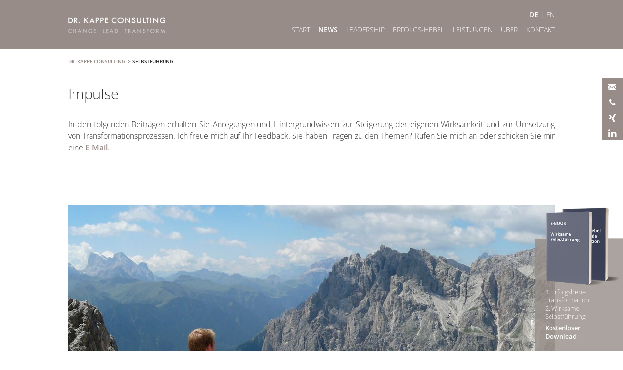

--- FILE ---
content_type: text/html; charset=UTF-8
request_url: https://drkappeconsulting.com/blog/tag/selbstfuehrung/
body_size: 31866
content:
<!DOCTYPE html><html><head><meta http-equiv="Content-Type" content="text/html; charset=UTF-8" /><meta name="viewport" content="width=device-width, initial-scale=1, maximum-scale=1, user-scalable=no"/><link rel="stylesheet" href="https://drkappeconsulting.com/wp-content/cache/autoptimize/1/autoptimize_single_4d1ebc6139759d092ac1bceea6cd5f20.php" type="text/css" media="screen" /><link rel="stylesheet" type="text/css" href="https://drkappeconsulting.com/wp-content/cache/autoptimize/1/autoptimize_single_a76d29b967a0ff87e5aeb91927b4452d.php"><link rel="shortcut icon" href="https://drkappeconsulting.com/wp-content/themes/kappe/img/kappe-icon.ico" type="image/x-icon" /> <style>#wpadminbar #wp-admin-bar-wccp_free_top_button .ab-icon:before {
	content: "\f160";
	color: #02CA02;
	top: 3px;
}
#wpadminbar #wp-admin-bar-wccp_free_top_button .ab-icon {
	transform: rotate(45deg);
}</style><meta name='robots' content='index, follow, max-image-preview:large, max-snippet:-1, max-video-preview:-1' /><style>img:is([sizes="auto" i], [sizes^="auto," i]) { contain-intrinsic-size: 3000px 1500px }</style><link rel="canonical" href="https://drkappeconsulting.com/blog/tag/selbstfuehrung/" /><link rel="next" href="https://drkappeconsulting.com/blog/tag/selbstfuehrung/page/2/" /><meta property="og:locale" content="de_DE" /><meta property="og:type" content="article" /><meta property="og:title" content="Selbstführung Archive - Dr. Kappe Consulting" /><meta property="og:url" content="https://drkappeconsulting.com/blog/tag/selbstfuehrung/" /><meta property="og:site_name" content="Dr. Kappe Consulting" /><meta name="twitter:card" content="summary_large_image" /> <script type="application/ld+json" class="yoast-schema-graph">{"@context":"https://schema.org","@graph":[{"@type":"CollectionPage","@id":"https://drkappeconsulting.com/blog/tag/selbstfuehrung/","url":"https://drkappeconsulting.com/blog/tag/selbstfuehrung/","name":"Selbstführung Archive - Dr. Kappe Consulting","isPartOf":{"@id":"https://drkappeconsulting.com/#website"},"primaryImageOfPage":{"@id":"https://drkappeconsulting.com/blog/tag/selbstfuehrung/#primaryimage"},"image":{"@id":"https://drkappeconsulting.com/blog/tag/selbstfuehrung/#primaryimage"},"thumbnailUrl":"https://drkappeconsulting.com/wp-content/uploads/2016/07/executive_leadership_m.jpg","breadcrumb":{"@id":"https://drkappeconsulting.com/blog/tag/selbstfuehrung/#breadcrumb"},"inLanguage":"de"},{"@type":"ImageObject","inLanguage":"de","@id":"https://drkappeconsulting.com/blog/tag/selbstfuehrung/#primaryimage","url":"https://drkappeconsulting.com/wp-content/uploads/2016/07/executive_leadership_m.jpg","contentUrl":"https://drkappeconsulting.com/wp-content/uploads/2016/07/executive_leadership_m.jpg","width":1000,"height":623},{"@type":"BreadcrumbList","@id":"https://drkappeconsulting.com/blog/tag/selbstfuehrung/#breadcrumb","itemListElement":[{"@type":"ListItem","position":1,"name":"Startseite","item":"https://drkappeconsulting.com/"},{"@type":"ListItem","position":2,"name":"Selbstführung"}]},{"@type":"WebSite","@id":"https://drkappeconsulting.com/#website","url":"https://drkappeconsulting.com/","name":"Dr. Kappe Consulting","description":"Business Coaching - Leadership &amp; Change","potentialAction":[{"@type":"SearchAction","target":{"@type":"EntryPoint","urlTemplate":"https://drkappeconsulting.com/?s={search_term_string}"},"query-input":{"@type":"PropertyValueSpecification","valueRequired":true,"valueName":"search_term_string"}}],"inLanguage":"de"}]}</script> <style>[consent-id]:not(.rcb-content-blocker):not([consent-transaction-complete]):not([consent-visual-use-parent^="children:"]):not([consent-confirm]){opacity:0!important;}
.rcb-content-blocker+.rcb-content-blocker-children-fallback~*{display:none!important;}</style><link rel="preload" href="https://drkappeconsulting.com/wp-content/545297c3ad1d1ad7720acd8f285ce119/dist/138866246.js?ver=ebb33f508d1107f89ab32502327deb71" as="script" /><link rel="preload" href="https://drkappeconsulting.com/wp-content/545297c3ad1d1ad7720acd8f285ce119/dist/579329453.js?ver=cc49750243891831b7f85afee2c0edaa" as="script" /><link rel="alternate" type="application/rss+xml" title="Dr. Kappe Consulting &raquo; Selbstführung Schlagwort-Feed" href="https://drkappeconsulting.com/blog/tag/selbstfuehrung/feed/" /> <script data-cfasync="false" type="text/javascript" defer src="https://drkappeconsulting.com/wp-content/545297c3ad1d1ad7720acd8f285ce119/dist/138866246.js?ver=ebb33f508d1107f89ab32502327deb71" id="real-cookie-banner-vendor-real-cookie-banner-banner-js"></script> <script type="application/json" data-skip-lazy-load="js-extra" data-skip-moving="true" data-no-defer nitro-exclude data-alt-type="application/ld+json" data-dont-merge data-wpmeteor-nooptimize="true" data-cfasync="false" id="a9f48a6f56ef22849c135d4f8828784931-js-extra">{"slug":"real-cookie-banner","textDomain":"real-cookie-banner","version":"5.0.8","restUrl":"https:\/\/drkappeconsulting.com\/wp-json\/real-cookie-banner\/v1\/","restNamespace":"real-cookie-banner\/v1","restPathObfuscateOffset":"3a59f084e0d934e1","restRoot":"https:\/\/drkappeconsulting.com\/wp-json\/","restQuery":{"_v":"5.0.8","_locale":"user"},"restNonce":"3f80bb9985","restRecreateNonceEndpoint":"https:\/\/drkappeconsulting.com\/wp-admin\/admin-ajax.php?action=rest-nonce","publicUrl":"https:\/\/drkappeconsulting.com\/wp-content\/plugins\/real-cookie-banner\/public\/","chunkFolder":"dist","chunksLanguageFolder":"https:\/\/drkappeconsulting.com\/wp-content\/languages\/mo-cache\/real-cookie-banner\/","chunks":{"chunk-config-tab-blocker.lite.js":["de_DE-83d48f038e1cf6148175589160cda67e","de_DE-f3a58573f9ed1125e6441a73d3b01af3","de_DE-2e71c8c1d3d1be59acee11970e254e0e","de_DE-e8b2dd606e80931c891d633086cb8b96"],"chunk-config-tab-blocker.pro.js":["de_DE-ddf5ae983675e7b6eec2afc2d53654a2","de_DE-deb51440a0996dcecf5eb89c54cecce2","de_DE-656298de7f62f753c3a40cc13ac6f0cb","de_DE-9913ad75dad534aa8026de24a0203a7e"],"chunk-config-tab-consent.lite.js":["de_DE-3823d7521a3fc2857511061e0d660408"],"chunk-config-tab-consent.pro.js":["de_DE-9cb9ecf8c1e8ce14036b5f3a5e19f098"],"chunk-config-tab-cookies.lite.js":["de_DE-1a51b37d0ef409906245c7ed80d76040","de_DE-f3a58573f9ed1125e6441a73d3b01af3","de_DE-2e71c8c1d3d1be59acee11970e254e0e"],"chunk-config-tab-cookies.pro.js":["de_DE-572ee75deed92e7a74abba4b86604687","de_DE-deb51440a0996dcecf5eb89c54cecce2","de_DE-656298de7f62f753c3a40cc13ac6f0cb"],"chunk-config-tab-dashboard.lite.js":["de_DE-f843c51245ecd2b389746275b3da66b6"],"chunk-config-tab-dashboard.pro.js":["de_DE-ae5ae8f925f0409361cfe395645ac077"],"chunk-config-tab-import.lite.js":["de_DE-66df94240f04843e5a208823e466a850"],"chunk-config-tab-import.pro.js":["de_DE-e5fee6b51986d4ff7a051d6f6a7b076a"],"chunk-config-tab-licensing.lite.js":["de_DE-e01f803e4093b19d6787901b9591b5a6"],"chunk-config-tab-licensing.pro.js":["de_DE-4918ea9704f47c2055904e4104d4ffba"],"chunk-config-tab-scanner.lite.js":["de_DE-b10b39f1099ef599835c729334e38429"],"chunk-config-tab-scanner.pro.js":["de_DE-752a1502ab4f0bebfa2ad50c68ef571f"],"chunk-config-tab-settings.lite.js":["de_DE-37978e0b06b4eb18b16164a2d9c93a2c"],"chunk-config-tab-settings.pro.js":["de_DE-e59d3dcc762e276255c8989fbd1f80e3"],"chunk-config-tab-tcf.lite.js":["de_DE-4f658bdbf0aa370053460bc9e3cd1f69","de_DE-f3a58573f9ed1125e6441a73d3b01af3","de_DE-e8b2dd606e80931c891d633086cb8b96"],"chunk-config-tab-tcf.pro.js":["de_DE-e1e83d5b8a28f1f91f63b9de2a8b181a","de_DE-deb51440a0996dcecf5eb89c54cecce2","de_DE-9913ad75dad534aa8026de24a0203a7e"]},"others":{"customizeValuesBanner":"{\"layout\":{\"type\":\"dialog\",\"maxHeightEnabled\":false,\"maxHeight\":740,\"dialogMaxWidth\":510,\"dialogPosition\":\"middleCenter\",\"dialogMargin\":[0,0,0,0],\"bannerPosition\":\"bottom\",\"bannerMaxWidth\":1024,\"dialogBorderRadius\":3,\"borderRadius\":5,\"animationIn\":\"none\",\"animationInDuration\":1000,\"animationInOnlyMobile\":false,\"animationOut\":\"none\",\"animationOutDuration\":500,\"animationOutOnlyMobile\":false,\"overlay\":true,\"overlayBg\":\"#000000\",\"overlayBgAlpha\":38,\"overlayBlur\":2},\"decision\":{\"acceptAll\":\"button\",\"acceptEssentials\":\"button\",\"showCloseIcon\":false,\"acceptIndividual\":\"link\",\"buttonOrder\":\"all,essential,save,individual\",\"showGroups\":true,\"groupsFirstView\":false,\"saveButton\":\"always\"},\"design\":{\"bg\":\"#ffffff\",\"textAlign\":\"center\",\"linkTextDecoration\":\"underline\",\"borderWidth\":0,\"borderColor\":\"#ffffff\",\"fontSize\":13,\"fontColor\":\"#2b2b2b\",\"fontInheritFamily\":true,\"fontFamily\":\"Arial, Helvetica, sans-serif\",\"fontWeight\":\"normal\",\"boxShadowEnabled\":true,\"boxShadowOffsetX\":0,\"boxShadowOffsetY\":5,\"boxShadowBlurRadius\":13,\"boxShadowSpreadRadius\":0,\"boxShadowColor\":\"#000000\",\"boxShadowColorAlpha\":20},\"headerDesign\":{\"inheritBg\":true,\"bg\":\"#f4f4f4\",\"inheritTextAlign\":true,\"textAlign\":\"center\",\"padding\":[17,20,15,20],\"logo\":\"\",\"logoRetina\":\"\",\"logoMaxHeight\":40,\"logoPosition\":\"left\",\"logoMargin\":[5,15,5,15],\"fontSize\":20,\"fontColor\":\"#2b2b2b\",\"fontInheritFamily\":true,\"fontFamily\":\"Arial, Helvetica, sans-serif\",\"fontWeight\":\"normal\",\"borderWidth\":1,\"borderColor\":\"#efefef\"},\"bodyDesign\":{\"padding\":[15,20,10,20],\"descriptionInheritFontSize\":true,\"descriptionFontSize\":13,\"dottedGroupsInheritFontSize\":true,\"dottedGroupsFontSize\":13,\"dottedGroupsBulletColor\":\"#958b88\",\"teachingsInheritTextAlign\":true,\"teachingsTextAlign\":\"center\",\"teachingsSeparatorActive\":true,\"teachingsSeparatorWidth\":50,\"teachingsSeparatorHeight\":1,\"teachingsSeparatorColor\":\"#958b88\",\"teachingsInheritFontSize\":false,\"teachingsFontSize\":12,\"teachingsInheritFontColor\":false,\"teachingsFontColor\":\"#7c7c7c\",\"accordionMargin\":[10,0,5,0],\"accordionPadding\":[5,10,5,10],\"accordionArrowType\":\"outlined\",\"accordionArrowColor\":\"#15779b\",\"accordionBg\":\"#ffffff\",\"accordionActiveBg\":\"#f9f9f9\",\"accordionHoverBg\":\"#efefef\",\"accordionBorderWidth\":1,\"accordionBorderColor\":\"#efefef\",\"accordionTitleFontSize\":12,\"accordionTitleFontColor\":\"#2b2b2b\",\"accordionTitleFontWeight\":\"normal\",\"accordionDescriptionMargin\":[5,0,0,0],\"accordionDescriptionFontSize\":12,\"accordionDescriptionFontColor\":\"#757575\",\"accordionDescriptionFontWeight\":\"normal\",\"acceptAllOneRowLayout\":false,\"acceptAllPadding\":[10,10,10,10],\"acceptAllBg\":\"#958b88\",\"acceptAllTextAlign\":\"center\",\"acceptAllFontSize\":18,\"acceptAllFontColor\":\"#ffffff\",\"acceptAllFontWeight\":\"normal\",\"acceptAllBorderWidth\":0,\"acceptAllBorderColor\":\"#000000\",\"acceptAllHoverBg\":\"#11607d\",\"acceptAllHoverFontColor\":\"#ffffff\",\"acceptAllHoverBorderColor\":\"#000000\",\"acceptEssentialsUseAcceptAll\":false,\"acceptEssentialsButtonType\":\"\",\"acceptEssentialsPadding\":[10,10,10,10],\"acceptEssentialsBg\":\"#efefef\",\"acceptEssentialsTextAlign\":\"center\",\"acceptEssentialsFontSize\":16,\"acceptEssentialsFontColor\":\"#0a0a0a\",\"acceptEssentialsFontWeight\":\"normal\",\"acceptEssentialsBorderWidth\":0,\"acceptEssentialsBorderColor\":\"#000000\",\"acceptEssentialsHoverBg\":\"#e8e8e8\",\"acceptEssentialsHoverFontColor\":\"#000000\",\"acceptEssentialsHoverBorderColor\":\"#000000\",\"acceptIndividualPadding\":[0,5,0,5],\"acceptIndividualBg\":\"#ffffff\",\"acceptIndividualTextAlign\":\"center\",\"acceptIndividualFontSize\":14,\"acceptIndividualFontColor\":\"#7c7c7c\",\"acceptIndividualFontWeight\":\"normal\",\"acceptIndividualBorderWidth\":0,\"acceptIndividualBorderColor\":\"#000000\",\"acceptIndividualHoverBg\":\"#ffffff\",\"acceptIndividualHoverFontColor\":\"#2b2b2b\",\"acceptIndividualHoverBorderColor\":\"#000000\"},\"footerDesign\":{\"poweredByLink\":true,\"inheritBg\":false,\"bg\":\"#fcfcfc\",\"inheritTextAlign\":true,\"textAlign\":\"center\",\"padding\":[10,20,15,20],\"fontSize\":14,\"fontColor\":\"#7c7c7c\",\"fontInheritFamily\":true,\"fontFamily\":\"Arial, Helvetica, sans-serif\",\"fontWeight\":\"normal\",\"hoverFontColor\":\"#2b2b2b\",\"borderWidth\":1,\"borderColor\":\"#efefef\",\"languageSwitcher\":\"flags\"},\"texts\":{\"headline\":\"Privatsph\\u00e4re-Einstellungen\",\"description\":\"Wir verwenden Cookies und \\u00e4hnliche Technologien auf unserer Website und verarbeiten personenbezogene Daten \\u00fcber dich, wie deine IP-Adresse. Wir teilen diese Daten auch mit Dritten. Die Datenverarbeitung kann mit deiner Einwilligung oder auf Basis eines berechtigten Interesses erfolgen, dem du in den individuellen Privatsph\\u00e4re-Einstellungen widersprechen kannst. Du hast das Recht, nur in essenzielle Services einzuwilligen und deine Einwilligung in der Datenschutzerkl\\u00e4rung zu einem sp\\u00e4teren Zeitpunkt zu \\u00e4ndern oder zu widerrufen.\",\"acceptAll\":\"Alle akzeptieren\",\"acceptEssentials\":\"Weiter ohne Einwilligung\",\"acceptIndividual\":\"Individuelle Privatsph\\u00e4re-Einstellungen\",\"poweredBy\":\"1\",\"dataProcessingInUnsafeCountries\":\"Einige Services verarbeiten personenbezogene Daten in unsicheren Drittl\\u00e4ndern. Indem du in die Nutzung dieser Services einwilligst, erkl\\u00e4rst du dich auch mit der Verarbeitung deiner Daten in diesen unsicheren Drittl\\u00e4ndern gem\\u00e4\\u00df {{legalBasis}} einverstanden. Dies birgt das Risiko, dass deine Daten von Beh\\u00f6rden zu Kontroll- und \\u00dcberwachungszwecken verarbeitet werden, m\\u00f6glicherweise ohne die M\\u00f6glichkeit eines Rechtsbehelfs.\",\"ageNoticeBanner\":\"Du bist unter {{minAge}} Jahre alt? Dann kannst du nicht in optionale Services einwilligen. Du kannst deine Eltern oder Erziehungsberechtigten bitten, mit dir in diese Services einzuwilligen.\",\"ageNoticeBlocker\":\"Du bist unter {{minAge}} Jahre alt? Leider darfst du diesem Service nicht selbst zustimmen, um diese Inhalte zu sehen. Bitte deine Eltern oder Erziehungsberechtigten, dem Service mit dir zuzustimmen.\",\"listServicesNotice\":\"Wenn du alle Services akzeptierst, erlaubst du, dass {{services}} geladen werden. Diese sind nach ihrem Zweck in Gruppen {{serviceGroups}} unterteilt (Zugeh\\u00f6rigkeit durch hochgestellte Zahlen gekennzeichnet).\",\"listServicesLegitimateInterestNotice\":\"Au\\u00dferdem werden {{services}} auf der Grundlage eines berechtigten Interesses geladen.\",\"consentForwardingExternalHosts\":\"Deine Einwilligung gilt auch auf {{websites}}.\",\"blockerHeadline\":\"{{name}} aufgrund von Privatsph\\u00e4re-Einstellungen blockiert\",\"blockerLinkShowMissing\":\"Zeige alle Services, denen du noch zustimmen musst\",\"blockerLoadButton\":\"Erforderliche Services akzeptieren und Inhalte laden\",\"blockerAcceptInfo\":\"Durch das Laden der blockierten Inhalte werden deine Privatsph\\u00e4re-Einstellungen angepasst, und Inhalte von diesem Service werden in Zukunft nicht mehr blockiert. Du hast das Recht, deine Entscheidung jederzeit zu widerrufen oder zu \\u00e4ndern.\",\"stickyHistory\":\"Historie der Privatsph\\u00e4re-Einstellungen\",\"stickyRevoke\":\"Einwilligungen widerrufen\",\"stickyRevokeSuccessMessage\":\"Du hast die Einwilligung f\\u00fcr Services mit dessen Cookies und Verarbeitung personenbezogener Daten erfolgreich widerrufen. Die Seite wird jetzt neu geladen!\",\"stickyChange\":\"Privatsph\\u00e4re-Einstellungen \\u00e4ndern\"},\"individualLayout\":{\"inheritDialogMaxWidth\":false,\"dialogMaxWidth\":970,\"inheritBannerMaxWidth\":true,\"bannerMaxWidth\":1980,\"descriptionTextAlign\":\"left\"},\"group\":{\"checkboxBg\":\"#f0f0f0\",\"checkboxBorderWidth\":1,\"checkboxBorderColor\":\"#d2d2d2\",\"checkboxActiveColor\":\"#ffffff\",\"checkboxActiveBg\":\"#15779b\",\"checkboxActiveBorderColor\":\"#11607d\",\"groupInheritBg\":true,\"groupBg\":\"#f4f4f4\",\"groupPadding\":[15,15,15,15],\"groupSpacing\":10,\"groupBorderRadius\":5,\"groupBorderWidth\":1,\"groupBorderColor\":\"#f4f4f4\",\"headlineFontSize\":16,\"headlineFontWeight\":\"normal\",\"headlineFontColor\":\"#2b2b2b\",\"descriptionFontSize\":14,\"descriptionFontColor\":\"#7c7c7c\",\"linkColor\":\"#7c7c7c\",\"linkHoverColor\":\"#2b2b2b\",\"detailsHideLessRelevant\":true},\"saveButton\":{\"useAcceptAll\":false,\"type\":\"button\",\"padding\":[10,10,10,10],\"bg\":\"#efefef\",\"textAlign\":\"center\",\"fontSize\":16,\"fontColor\":\"#0a0a0a\",\"fontWeight\":\"normal\",\"borderWidth\":0,\"borderColor\":\"#000000\",\"hoverBg\":\"#e8e8e8\",\"hoverFontColor\":\"#000000\",\"hoverBorderColor\":\"#000000\"},\"individualTexts\":{\"headline\":\"Individuelle Privatsph\\u00e4re-Einstellungen\",\"description\":\"Wir verwenden Cookies und \\u00e4hnliche Technologien auf unserer Website und verarbeiten personenbezogene Daten \\u00fcber dich, wie deine IP-Adresse. Wir teilen diese Daten auch mit Dritten. Die Datenverarbeitung kann mit deiner Einwilligung oder auf der Grundlage eines berechtigten Interesses erfolgen, dem du widersprechen kannst. Du hast das Recht, nur in essenzielle Services einzuwilligen und deine Einwilligung zu einem sp\\u00e4teren Zeitpunkt in der Datenschutzerkl\\u00e4rung zu \\u00e4ndern oder zu widerrufen. Nachfolgend findest du eine \\u00dcbersicht \\u00fcber alle Services, die von dieser Website genutzt werden. Du kannst detaillierte Informationen zu jedem Service einsehen und diesen einzeln zustimmen oder von deinem Widerspruchsrecht Gebrauch machen.\",\"save\":\"Individuelle Auswahl speichern\",\"showMore\":\"Service-Informationen anzeigen\",\"hideMore\":\"Service-Informationen ausblenden\",\"postamble\":\"\"},\"mobile\":{\"enabled\":true,\"maxHeight\":400,\"hideHeader\":false,\"alignment\":\"bottom\",\"scalePercent\":90,\"scalePercentVertical\":-50},\"sticky\":{\"enabled\":false,\"animationsEnabled\":true,\"alignment\":\"left\",\"bubbleBorderRadius\":50,\"icon\":\"fingerprint\",\"iconCustom\":\"\",\"iconCustomRetina\":\"\",\"iconSize\":30,\"iconColor\":\"#ffffff\",\"bubbleMargin\":[10,20,20,20],\"bubblePadding\":15,\"bubbleBg\":\"#15779b\",\"bubbleBorderWidth\":0,\"bubbleBorderColor\":\"#10556f\",\"boxShadowEnabled\":true,\"boxShadowOffsetX\":0,\"boxShadowOffsetY\":2,\"boxShadowBlurRadius\":5,\"boxShadowSpreadRadius\":1,\"boxShadowColor\":\"#105b77\",\"boxShadowColorAlpha\":40,\"bubbleHoverBg\":\"#ffffff\",\"bubbleHoverBorderColor\":\"#000000\",\"hoverIconColor\":\"#000000\",\"hoverIconCustom\":\"\",\"hoverIconCustomRetina\":\"\",\"menuFontSize\":16,\"menuBorderRadius\":5,\"menuItemSpacing\":10,\"menuItemPadding\":[5,10,5,10]},\"customCss\":{\"css\":\"\",\"antiAdBlocker\":\"y\"}}","isPro":false,"showProHints":false,"proUrl":"https:\/\/devowl.io\/de\/go\/real-cookie-banner?source=rcb-lite","showLiteNotice":true,"frontend":{"groups":"[{\"id\":139,\"name\":\"Essenziell\",\"slug\":\"essenziell\",\"description\":\"Essential Services sind f\\u00fcr die grundlegende Funktionalit\\u00e4t der Website erforderlich. Sie enthalten nur technisch notwendige Services. Diesen Services kann nicht widersprochen werden.\",\"isEssential\":true,\"isDefault\":true,\"items\":[{\"id\":3452,\"name\":\"Real Cookie Banner\",\"purpose\":\"Real Cookie Banner bittet Website-Besucher um die Einwilligung zum Setzen von Cookies und zur Verarbeitung personenbezogener Daten. Dazu wird jedem Website-Besucher eine UUID (pseudonyme Identifikation des Nutzers) zugewiesen, die bis zum Ablauf des Cookies zur Speicherung der Einwilligung g\\u00fcltig ist. Cookies werden dazu verwendet, um zu testen, ob Cookies gesetzt werden k\\u00f6nnen, um Referenz auf die dokumentierte Einwilligung zu speichern, um zu speichern, in welche Services aus welchen Service-Gruppen der Besucher eingewilligt hat, und, falls Einwilligung nach dem Transparency &amp; Consent Framework (TCF) eingeholt werden, um die Einwilligungen in TCF Partner, Zwecke, besondere Zwecke, Funktionen und besondere Funktionen zu speichern. Im Rahmen der Darlegungspflicht nach DSGVO wird die erhobene Einwilligung vollumf\\u00e4nglich dokumentiert. Dazu z\\u00e4hlt neben den Services und Service-Gruppen, in welche der Besucher eingewilligt hat, und falls Einwilligung nach dem TCF Standard eingeholt werden, in welche TCF Partner, Zwecke und Funktionen der Besucher eingewilligt hat, alle Einstellungen des Cookie Banners zum Zeitpunkt der Einwilligung als auch die technischen Umst\\u00e4nde (z.B. Gr\\u00f6\\u00dfe des Sichtbereichs bei der Einwilligung) und die Nutzerinteraktionen (z.B. Klick auf Buttons), die zur Einwilligung gef\\u00fchrt haben. Die Einwilligung wird pro Sprache einmal erhoben.\",\"providerContact\":{\"phone\":\"\",\"email\":\"\",\"link\":\"\"},\"isProviderCurrentWebsite\":true,\"provider\":\"Dr. Kappe Consulting\",\"uniqueName\":\"real-cookie-banner\",\"isEmbeddingOnlyExternalResources\":false,\"legalBasis\":\"legal-requirement\",\"dataProcessingInCountries\":[],\"dataProcessingInCountriesSpecialTreatments\":[],\"technicalDefinitions\":[{\"type\":\"http\",\"name\":\"real_cookie_banner*\",\"host\":\".drkappeconsulting.com\",\"duration\":1,\"durationUnit\":\"d\",\"isSessionDuration\":false,\"purpose\":\"Eindeutiger Identifikator f\\u00fcr die Einwilligung, aber nicht f\\u00fcr den Website-Besucher. Revisionshash f\\u00fcr die Einstellungen des Cookie-Banners (Texte, Farben, Funktionen, Servicegruppen, Dienste, Content Blocker usw.). IDs f\\u00fcr eingewilligte Services und Service-Gruppen.\"},{\"type\":\"http\",\"name\":\"real_cookie_banner*-tcf\",\"host\":\".drkappeconsulting.com\",\"duration\":1,\"durationUnit\":\"d\",\"isSessionDuration\":false,\"purpose\":\"Im Rahmen von TCF gesammelte Einwilligungen, die im TC-String-Format gespeichert werden, einschlie\\u00dflich TCF-Vendoren, -Zwecke, -Sonderzwecke, -Funktionen und -Sonderfunktionen.\"},{\"type\":\"http\",\"name\":\"real_cookie_banner*-gcm\",\"host\":\".drkappeconsulting.com\",\"duration\":1,\"durationUnit\":\"d\",\"isSessionDuration\":false,\"purpose\":\"Die im Google Consent Mode gesammelten Einwilligungen in die verschiedenen Einwilligungstypen (Zwecke) werden f\\u00fcr alle mit dem Google Consent Mode kompatiblen Services gespeichert.\"},{\"type\":\"http\",\"name\":\"real_cookie_banner-test\",\"host\":\".drkappeconsulting.com\",\"duration\":1,\"durationUnit\":\"d\",\"isSessionDuration\":false,\"purpose\":\"Cookie, der gesetzt wurde, um die Funktionalit\\u00e4t von HTTP-Cookies zu testen. Wird sofort nach dem Test gel\\u00f6scht.\"},{\"type\":\"local\",\"name\":\"real_cookie_banner*\",\"host\":\"https:\\\/\\\/drkappeconsulting.com\",\"duration\":1,\"durationUnit\":\"d\",\"isSessionDuration\":false,\"purpose\":\"Eindeutiger Identifikator f\\u00fcr die Einwilligung, aber nicht f\\u00fcr den Website-Besucher. Revisionshash f\\u00fcr die Einstellungen des Cookie-Banners (Texte, Farben, Funktionen, Service-Gruppen, Services, Content Blocker usw.). IDs f\\u00fcr eingewilligte Services und Service-Gruppen. Wird nur solange gespeichert, bis die Einwilligung auf dem Website-Server dokumentiert ist.\"},{\"type\":\"local\",\"name\":\"real_cookie_banner*-tcf\",\"host\":\"https:\\\/\\\/drkappeconsulting.com\",\"duration\":1,\"durationUnit\":\"d\",\"isSessionDuration\":false,\"purpose\":\"Im Rahmen von TCF gesammelte Einwilligungen werden im TC-String-Format gespeichert, einschlie\\u00dflich TCF Vendoren, Zwecke, besondere Zwecke, Funktionen und besondere Funktionen. Wird nur solange gespeichert, bis die Einwilligung auf dem Website-Server dokumentiert ist.\"},{\"type\":\"local\",\"name\":\"real_cookie_banner*-gcm\",\"host\":\"https:\\\/\\\/drkappeconsulting.com\",\"duration\":1,\"durationUnit\":\"d\",\"isSessionDuration\":false,\"purpose\":\"Im Rahmen des Google Consent Mode erfasste Einwilligungen werden f\\u00fcr alle mit dem Google Consent Mode kompatiblen Services in Einwilligungstypen (Zwecke) gespeichert. Wird nur solange gespeichert, bis die Einwilligung auf dem Website-Server dokumentiert ist.\"},{\"type\":\"local\",\"name\":\"real_cookie_banner-consent-queue*\",\"host\":\"https:\\\/\\\/drkappeconsulting.com\",\"duration\":1,\"durationUnit\":\"d\",\"isSessionDuration\":false,\"purpose\":\"Lokale Zwischenspeicherung (Caching) der Auswahl im Cookie-Banner, bis der Server die Einwilligung dokumentiert; Dokumentation periodisch oder bei Seitenwechseln versucht, wenn der Server nicht verf\\u00fcgbar oder \\u00fcberlastet ist.\"}],\"codeDynamics\":[],\"providerPrivacyPolicyUrl\":\"https:\\\/\\\/drkappeconsulting.com\\\/datenschutz\\\/\",\"providerLegalNoticeUrl\":\"\",\"tagManagerOptInEventName\":\"\",\"tagManagerOptOutEventName\":\"\",\"googleConsentModeConsentTypes\":[],\"executePriority\":10,\"codeOptIn\":\"\",\"executeCodeOptInWhenNoTagManagerConsentIsGiven\":false,\"codeOptOut\":\"\",\"executeCodeOptOutWhenNoTagManagerConsentIsGiven\":false,\"deleteTechnicalDefinitionsAfterOptOut\":false,\"codeOnPageLoad\":\"\",\"presetId\":\"real-cookie-banner\"}]},{\"id\":140,\"name\":\"Funktional\",\"slug\":\"funktional\",\"description\":\"Funktionale Services sind notwendig, um \\u00fcber die wesentliche Funktionalit\\u00e4t hinausgehende Features wie h\\u00fcbschere Schriftarten, Videowiedergabe oder interaktive Web 2.0-Features bereitzustellen. Inhalte von z.B. Videoplattformen und Social Media Plattformen sind standardm\\u00e4\\u00dfig gesperrt und k\\u00f6nnen zugestimmt werden. Wenn dem Service zugestimmt wird, werden diese Inhalte automatisch ohne weitere manuelle Einwilligung geladen.\",\"isEssential\":false,\"isDefault\":true,\"items\":[{\"id\":3453,\"name\":\"Font Awesome\",\"purpose\":\"Font Awesome ist ein Dienst, der benutzerdefinierte Icon-Schriften, die nicht auf dem Client-Ger\\u00e4t des Nutzers installiert sind, herunterl\\u00e4dt und in die Website einbettet. Auf dem Client-Ger\\u00e4t des Nutzers werden keine Cookies im technischen Sinne gesetzt, aber es werden technische und pers\\u00f6nliche Daten wie z.B. die IP-Adresse vom Client an den Server des Diensteanbieters \\u00fcbertragen, um die Nutzung des Dienstes zu erm\\u00f6glichen.\",\"providerContact\":{\"phone\":\"\",\"email\":\"\",\"link\":\"\"},\"isProviderCurrentWebsite\":false,\"provider\":\"Fonticons, Inc.\",\"uniqueName\":\"font-awesome\",\"isEmbeddingOnlyExternalResources\":true,\"legalBasis\":\"consent\",\"dataProcessingInCountries\":[\"US\"],\"dataProcessingInCountriesSpecialTreatments\":[],\"technicalDefinitions\":[{\"type\":\"http\",\"name\":\"\",\"host\":\"\",\"duration\":0,\"durationUnit\":\"y\",\"isSessionDuration\":false,\"purpose\":\"\"}],\"codeDynamics\":[],\"providerPrivacyPolicyUrl\":\"https:\\\/\\\/fontawesome.com\\\/privacy\",\"providerLegalNoticeUrl\":\"\",\"tagManagerOptInEventName\":\"\",\"tagManagerOptOutEventName\":\"\",\"googleConsentModeConsentTypes\":[],\"executePriority\":10,\"codeOptIn\":\"\",\"executeCodeOptInWhenNoTagManagerConsentIsGiven\":false,\"codeOptOut\":\"\",\"executeCodeOptOutWhenNoTagManagerConsentIsGiven\":false,\"deleteTechnicalDefinitionsAfterOptOut\":false,\"codeOnPageLoad\":\"\",\"presetId\":\"font-awesome\"}]}]","links":[{"id":4601,"label":"Datenschutzerkl\u00e4rung","pageType":"privacyPolicy","isExternalUrl":false,"pageId":22,"url":"https:\/\/drkappeconsulting.com\/datenschutz\/","hideCookieBanner":true,"isTargetBlank":true},{"id":4602,"label":"Impressum","pageType":"legalNotice","isExternalUrl":false,"pageId":20,"url":"https:\/\/drkappeconsulting.com\/impressum\/","hideCookieBanner":true,"isTargetBlank":true}],"websiteOperator":{"address":"Dr. Kappe Consulting","country":"","contactEmail":"base64-encoded:aW5mb0BkcmthcHBlY29uc3VsdGluZy5kZQ==","contactPhone":"","contactFormUrl":false},"blocker":[{"id":3454,"name":"Font Awesome","description":"","rules":["*use.fontawesome.com*","*kit.fontawesome.com*","*bootstrapcdn.com\/font-awesome\/*","*cdnjs.cloudflare.com*font-awesome*","*jsdelivr.net*font-awesome*","*unpkg.com*font-awesome*"],"criteria":"services","tcfVendors":[],"tcfPurposes":[1],"services":[3453],"isVisual":false,"visualType":"default","visualMediaThumbnail":0,"visualContentType":"","isVisualDarkMode":false,"visualBlur":0,"visualDownloadThumbnail":false,"visualHeroButtonText":"","shouldForceToShowVisual":false,"presetId":"font-awesome","visualThumbnail":null}],"languageSwitcher":[],"predefinedDataProcessingInSafeCountriesLists":{"GDPR":["AT","BE","BG","HR","CY","CZ","DK","EE","FI","FR","DE","GR","HU","IE","IS","IT","LI","LV","LT","LU","MT","NL","NO","PL","PT","RO","SK","SI","ES","SE"],"DSG":["CH"],"GDPR+DSG":[],"ADEQUACY_EU":["AD","AR","CA","FO","GG","IL","IM","JP","JE","NZ","KR","CH","GB","UY","US"],"ADEQUACY_CH":["DE","AD","AR","AT","BE","BG","CA","CY","HR","DK","ES","EE","FI","FR","GI","GR","GG","HU","IM","FO","IE","IS","IL","IT","JE","LV","LI","LT","LU","MT","MC","NO","NZ","NL","PL","PT","CZ","RO","GB","SK","SI","SE","UY","US"]},"decisionCookieName":"real_cookie_banner-v:3_blog:1_path:ba8a804","revisionHash":"3680084cb34cde3843a3f0ac8ed59ef9","territorialLegalBasis":["gdpr-eprivacy"],"setCookiesViaManager":"none","isRespectDoNotTrack":false,"failedConsentDocumentationHandling":"essentials","isAcceptAllForBots":true,"isDataProcessingInUnsafeCountries":false,"isAgeNotice":false,"ageNoticeAgeLimit":16,"isListServicesNotice":false,"isBannerLessConsent":false,"isTcf":false,"isGcm":false,"isGcmListPurposes":false,"hasLazyData":false},"anonymousContentUrl":"https:\/\/drkappeconsulting.com\/wp-content\/545297c3ad1d1ad7720acd8f285ce119\/dist\/","anonymousHash":"545297c3ad1d1ad7720acd8f285ce119","hasDynamicPreDecisions":false,"isLicensed":true,"isDevLicense":false,"multilingualSkipHTMLForTag":"","isCurrentlyInTranslationEditorPreview":false,"defaultLanguage":"","currentLanguage":"","activeLanguages":[],"context":"","iso3166OneAlpha2":{"AF":"Afghanistan","AL":"Albanien","DZ":"Algerien","AS":"Amerikanisch-Samoa","AD":"Andorra","AO":"Angola","AI":"Anguilla","AQ":"Antarktis","AG":"Antigua und Barbuda","AR":"Argentinien","AM":"Armenien","AW":"Aruba","AZ":"Aserbaidschan","AU":"Australien","BS":"Bahamas","BH":"Bahrain","BD":"Bangladesch","BB":"Barbados","BY":"Belarus","BE":"Belgien","BZ":"Belize","BJ":"Benin","BM":"Bermuda","BT":"Bhutan","BO":"Bolivien","BA":"Bosnien und Herzegowina","BW":"Botswana","BV":"Bouvetinsel","BR":"Brasilien","IO":"Britisches Territorium im Indischen Ozean","BN":"Brunei Darussalam","BG":"Bulgarien","BF":"Burkina Faso","BI":"Burundi","CL":"Chile","CN":"China","CK":"Cookinseln","CR":"Costa Rica","DE":"Deutschland","LA":"Die Laotische Demokratische Volksrepublik","DM":"Dominica","DO":"Dominikanische Republik","DJ":"Dschibuti","DK":"D\u00e4nemark","EC":"Ecuador","SV":"El Salvador","ER":"Eritrea","EE":"Estland","FK":"Falklandinseln (Malwinen)","FJ":"Fidschi","FI":"Finnland","FR":"Frankreich","GF":"Franz\u00f6sisch-Guayana","PF":"Franz\u00f6sisch-Polynesien","TF":"Franz\u00f6sische S\u00fcd- und Antarktisgebiete","FO":"F\u00e4r\u00f6er Inseln","FM":"F\u00f6derierte Staaten von Mikronesien","GA":"Gabun","GM":"Gambia","GE":"Georgien","GH":"Ghana","GI":"Gibraltar","GD":"Grenada","GR":"Griechenland","GL":"Gr\u00f6nland","GP":"Guadeloupe","GU":"Guam","GT":"Guatemala","GG":"Guernsey","GN":"Guinea","GW":"Guinea-Bissau","GY":"Guyana","HT":"Haiti","HM":"Heard und die McDonaldinseln","VA":"Heiliger Stuhl (Staat Vatikanstadt)","HN":"Honduras","HK":"Hong Kong","IN":"Indien","ID":"Indonesien","IQ":"Irak","IE":"Irland","IR":"Islamische Republik Iran","IS":"Island","IM":"Isle of Man","IL":"Israel","IT":"Italien","JM":"Jamaika","JP":"Japan","YE":"Jemen","JE":"Jersey","JO":"Jordanien","VG":"Jungferninseln, Britisch","VI":"Jungferninseln, U.S.","KY":"Kaimaninseln","KH":"Kambodscha","CM":"Kamerun","CA":"Kanada","CV":"Kap Verde","KZ":"Kasachstan","QA":"Katar","KE":"Kenia","KG":"Kirgisistan","KI":"Kiribati","UM":"Kleinere Inselbesitzungen der Vereinigten Staaten","CC":"Kokosinseln","CO":"Kolumbien","KM":"Komoren","CG":"Kongo","CD":"Kongo, Demokratische Republik","KR":"Korea","HR":"Kroatien","CU":"Kuba","KW":"Kuwait","LS":"Lesotho","LV":"Lettland","LB":"Libanon","LR":"Liberia","LY":"Libysch-Arabische Dschamahirija","LI":"Liechtenstein","LT":"Litauen","LU":"Luxemburg","MO":"Macao","MG":"Madagaskar","MW":"Malawi","MY":"Malaysia","MV":"Malediven","ML":"Mali","MT":"Malta","MA":"Marokko","MH":"Marshallinseln","MQ":"Martinique","MR":"Mauretanien","MU":"Mauritius","YT":"Mayotte","MK":"Mazedonien","MX":"Mexiko","MD":"Moldawien","MC":"Monaco","MN":"Mongolei","ME":"Montenegro","MS":"Montserrat","MZ":"Mosambik","MM":"Myanmar","NA":"Namibia","NR":"Nauru","NP":"Nepal","NC":"Neukaledonien","NZ":"Neuseeland","NI":"Nicaragua","NL":"Niederlande","AN":"Niederl\u00e4ndische Antillen","NE":"Niger","NG":"Nigeria","NU":"Niue","KP":"Nordkorea","NF":"Norfolkinsel","NO":"Norwegen","MP":"N\u00f6rdliche Marianen","OM":"Oman","PK":"Pakistan","PW":"Palau","PS":"Pal\u00e4stinensisches Gebiet, besetzt","PA":"Panama","PG":"Papua-Neuguinea","PY":"Paraguay","PE":"Peru","PH":"Philippinen","PN":"Pitcairn","PL":"Polen","PT":"Portugal","PR":"Puerto Rico","CI":"Republik C\u00f4te d'Ivoire","RW":"Ruanda","RO":"Rum\u00e4nien","RU":"Russische F\u00f6deration","RE":"R\u00e9union","BL":"Saint Barth\u00e9l\u00e9my","PM":"Saint Pierre und Miquelo","SB":"Salomonen","ZM":"Sambia","WS":"Samoa","SM":"San Marino","SH":"Sankt Helena","MF":"Sankt Martin","SA":"Saudi-Arabien","SE":"Schweden","CH":"Schweiz","SN":"Senegal","RS":"Serbien","SC":"Seychellen","SL":"Sierra Leone","ZW":"Simbabwe","SG":"Singapur","SK":"Slowakei","SI":"Slowenien","SO":"Somalia","ES":"Spanien","LK":"Sri Lanka","KN":"St. Kitts und Nevis","LC":"St. Lucia","VC":"St. Vincent und Grenadinen","SD":"Sudan","SR":"Surinam","SJ":"Svalbard und Jan Mayen","SZ":"Swasiland","SY":"Syrische Arabische Republik","ST":"S\u00e3o Tom\u00e9 und Pr\u00edncipe","ZA":"S\u00fcdafrika","GS":"S\u00fcdgeorgien und die S\u00fcdlichen Sandwichinseln","TJ":"Tadschikistan","TW":"Taiwan","TZ":"Tansania","TH":"Thailand","TL":"Timor-Leste","TG":"Togo","TK":"Tokelau","TO":"Tonga","TT":"Trinidad und Tobago","TD":"Tschad","CZ":"Tschechische Republik","TN":"Tunesien","TM":"Turkmenistan","TC":"Turks- und Caicosinseln","TV":"Tuvalu","TR":"T\u00fcrkei","UG":"Uganda","UA":"Ukraine","HU":"Ungarn","UY":"Uruguay","UZ":"Usbekistan","VU":"Vanuatu","VE":"Venezuela","AE":"Vereinigte Arabische Emirate","US":"Vereinigte Staaten","GB":"Vereinigtes K\u00f6nigreich","VN":"Vietnam","WF":"Wallis und Futuna","CX":"Weihnachtsinsel","EH":"Westsahara","CF":"Zentralafrikanische Republik","CY":"Zypern","EG":"\u00c4gypten","GQ":"\u00c4quatorialguinea","ET":"\u00c4thiopien","AX":"\u00c5land Inseln","AT":"\u00d6sterreich"},"visualParentSelectors":{".et_pb_video_box":1,".et_pb_video_slider:has(>.et_pb_slider_carousel %s)":"self",".ast-oembed-container":1,".wpb_video_wrapper":1,".gdlr-core-pbf-background-wrap":1},"isPreventPreDecision":false,"isInvalidateImplicitUserConsent":false,"dependantVisibilityContainers":["[role=\"tabpanel\"]",".eael-tab-content-item",".wpcs_content_inner",".op3-contenttoggleitem-content",".op3-popoverlay-content",".pum-overlay","[data-elementor-type=\"popup\"]",".wp-block-ub-content-toggle-accordion-content-wrap",".w-popup-wrap",".oxy-lightbox_inner[data-inner-content=true]",".oxy-pro-accordion_body",".oxy-tab-content",".kt-accordion-panel",".vc_tta-panel-body",".mfp-hide","div[id^=\"tve_thrive_lightbox_\"]",".brxe-xpromodalnestable",".evcal_eventcard"],"disableDeduplicateExceptions":[".et_pb_video_slider"],"bannerDesignVersion":10,"bannerI18n":{"showMore":"Mehr anzeigen","hideMore":"Verstecken","showLessRelevantDetails":"Weitere Details anzeigen (%s)","hideLessRelevantDetails":"Weitere Details ausblenden (%s)","other":"Anderes","legalBasis":"Verwendung auf gesetzlicher Grundlage von","territorialLegalBasisArticles":{"gdpr-eprivacy":{"dataProcessingInUnsafeCountries":"Art. 49 Abs. 1 lit. a DSGVO"},"dsg-switzerland":{"dataProcessingInUnsafeCountries":"Art. 17 Abs. 1 lit. a DSG (Schweiz)"}},"legitimateInterest":"Berechtigtes Interesse","legalRequirement":"Erf\u00fcllung einer rechtlichen Verpflichtung","consent":"Einwilligung","crawlerLinkAlert":"Wir haben erkannt, dass du ein Crawler\/Bot bist. Nur nat\u00fcrliche Personen d\u00fcrfen in Cookies und die Verarbeitung von personenbezogenen Daten einwilligen. Daher hat der Link f\u00fcr dich keine Funktion.","technicalCookieDefinitions":"Technische Cookie-Definitionen","technicalCookieName":"Technischer Cookie Name","usesCookies":"Verwendete Cookies","cookieRefresh":"Cookie-Erneuerung","usesNonCookieAccess":"Verwendet Cookie-\u00e4hnliche Informationen (LocalStorage, SessionStorage, IndexDB, etc.)","host":"Host","duration":"Dauer","noExpiration":"Kein Ablauf","type":"Typ","purpose":"Zweck","purposes":"Zwecke","headerTitlePrivacyPolicyHistory":"Privatsph\u00e4re-Einstellungen: Historie","skipToConsentChoices":"Zu Einwilligungsoptionen springen","historyLabel":"Einwilligungen anzeigen vom","historyItemLoadError":"Das Lesen der Zustimmung ist fehlgeschlagen. Bitte versuche es sp\u00e4ter noch einmal!","historySelectNone":"Noch nicht eingewilligt","provider":"Anbieter","providerContactPhone":"Telefon","providerContactEmail":"E-Mail","providerContactLink":"Kontaktformular","providerPrivacyPolicyUrl":"Datenschutzerkl\u00e4rung","providerLegalNoticeUrl":"Impressum","nonStandard":"Nicht standardisierte Datenverarbeitung","nonStandardDesc":"Einige Services setzen Cookies und\/oder verarbeiten personenbezogene Daten, ohne die Standards f\u00fcr die Mitteilung der Einwilligung einzuhalten. Diese Services werden in mehrere Gruppen eingeteilt. Sogenannte \"essenzielle Services\" werden auf Basis eines berechtigten Interesses genutzt und k\u00f6nnen nicht abgew\u00e4hlt werden (ein Widerspruch muss ggf. per E-Mail oder Brief gem\u00e4\u00df der Datenschutzerkl\u00e4rung erfolgen), w\u00e4hrend alle anderen Services nur nach einer Einwilligung genutzt werden.","dataProcessingInThirdCountries":"Datenverarbeitung in Drittl\u00e4ndern","safetyMechanisms":{"label":"Sicherheitsmechanismen f\u00fcr die Daten\u00fcbermittlung","standardContractualClauses":"Standardvertragsklauseln","adequacyDecision":"Angemessenheitsbeschluss","eu":"EU","switzerland":"Schweiz","bindingCorporateRules":"Verbindliche interne Datenschutzvorschriften","contractualGuaranteeSccSubprocessors":"Vertragliche Garantie f\u00fcr Standardvertragsklauseln mit Unterauftragsverarbeitern"},"durationUnit":{"n1":{"s":"Sekunde","m":"Minute","h":"Stunde","d":"Tag","mo":"Monat","y":"Jahr"},"nx":{"s":"Sekunden","m":"Minuten","h":"Stunden","d":"Tage","mo":"Monate","y":"Jahre"}},"close":"Schlie\u00dfen","closeWithoutSaving":"Schlie\u00dfen ohne Speichern","yes":"Ja","no":"Nein","unknown":"Unbekannt","none":"Nichts","noLicense":"Keine Lizenz aktiviert - kein Produktionseinsatz!","devLicense":"Produktlizenz nicht f\u00fcr den Produktionseinsatz!","devLicenseLearnMore":"Mehr erfahren","devLicenseLink":"https:\/\/devowl.io\/de\/wissensdatenbank\/lizenz-installations-typ\/","andSeparator":" und ","appropriateSafeguard":"Geeignete Garantien","dataProcessingInUnsafeCountries":"Datenverarbeitung in unsicheren Drittl\u00e4ndern"},"pageRequestUuid4":"a61bc2852-fd40-46a5-ae36-8d96d02f2ea6","pageByIdUrl":"https:\/\/drkappeconsulting.com?page_id","pluginUrl":"https:\/\/devowl.io\/wordpress-real-cookie-banner\/"}}</script> <script data-skip-lazy-load="js-extra" data-skip-moving="true" data-no-defer nitro-exclude data-alt-type="application/ld+json" data-dont-merge data-wpmeteor-nooptimize="true" data-cfasync="false" id="a9f48a6f56ef22849c135d4f8828784932-js-extra">(()=>{var x=function (a,b){return-1<["codeOptIn","codeOptOut","codeOnPageLoad","contactEmail"].indexOf(a)&&"string"==typeof b&&b.startsWith("base64-encoded:")?window.atob(b.substr(15)):b},t=(e,t)=>new Proxy(e,{get:(e,n)=>{let r=Reflect.get(e,n);return n===t&&"string"==typeof r&&(r=JSON.parse(r,x),Reflect.set(e,n,r)),r}}),n=JSON.parse(document.getElementById("a9f48a6f56ef22849c135d4f8828784931-js-extra").innerHTML,x);window.Proxy?n.others.frontend=t(n.others.frontend,"groups"):n.others.frontend.groups=JSON.parse(n.others.frontend.groups,x);window.Proxy?n.others=t(n.others,"customizeValuesBanner"):n.others.customizeValuesBanner=JSON.parse(n.others.customizeValuesBanner,x);;window.realCookieBanner=n})();</script><script data-cfasync="false" type="text/javascript" id="real-cookie-banner-banner-js-before">((a,b)=>{a[b]||(a[b]={unblockSync:()=>undefined},["consentSync"].forEach(c=>a[b][c]=()=>({cookie:null,consentGiven:!1,cookieOptIn:!0})),["consent","consentAll","unblock"].forEach(c=>a[b][c]=(...d)=>new Promise(e=>a.addEventListener(b,()=>{a[b][c](...d).then(e)},{once:!0}))))})(window,"consentApi");</script> <script data-cfasync="false" type="text/javascript" defer src="https://drkappeconsulting.com/wp-content/545297c3ad1d1ad7720acd8f285ce119/dist/579329453.js?ver=cc49750243891831b7f85afee2c0edaa" id="real-cookie-banner-banner-js"></script> <link rel='stylesheet' id='svp_block_free-style-css-css' href='https://drkappeconsulting.com/wp-content/cache/autoptimize/1/autoptimize_single_e756a5f4d9f91a21141c408e3e8123bc.php' type='text/css' media='all' /><style id='classic-theme-styles-inline-css' type='text/css'>/*! This file is auto-generated */
.wp-block-button__link{color:#fff;background-color:#32373c;border-radius:9999px;box-shadow:none;text-decoration:none;padding:calc(.667em + 2px) calc(1.333em + 2px);font-size:1.125em}.wp-block-file__button{background:#32373c;color:#fff;text-decoration:none}</style><link rel='stylesheet' id='contact-form-7-css' href='https://drkappeconsulting.com/wp-content/cache/autoptimize/1/autoptimize_single_3fd2afa98866679439097f4ab102fe0a.php?ver=6.0.3' type='text/css' media='all' /><link rel='stylesheet' id='bplugins-plyrio-css' href='https://drkappeconsulting.com/wp-content/cache/autoptimize/1/autoptimize_single_4c9bfb52edcef27891679316b5a3e474.php?ver=1.7.5' type='text/css' media='all' /><link rel='stylesheet' id='wpcf7-redirect-script-frontend-css' href='https://drkappeconsulting.com/wp-content/plugins/wpcf7-redirect/build/css/wpcf7-redirect-frontend.min.css?ver=1.1' type='text/css' media='all' /><link rel='stylesheet' id='kappe-icons-css' href='https://drkappeconsulting.com/wp-content/cache/autoptimize/1/autoptimize_single_e9365e1bdd86cd64a91ddf3372105ae8.php?ver=6.7.4' type='text/css' media='all' /><link rel='stylesheet' id='fancybox-css' href='https://drkappeconsulting.com/wp-content/plugins/easy-fancybox/fancybox/1.5.4/jquery.fancybox.min.css?ver=6.7.4' type='text/css' media='screen' /><link rel='stylesheet' id='video-js-css' href='https://drkappeconsulting.com/wp-content/plugins/video-embed-thumbnail-generator/video-js/video-js.min.css?ver=8.0.4' type='text/css' media='all' /><link rel='stylesheet' id='video-js-kg-skin-css' href='https://drkappeconsulting.com/wp-content/cache/autoptimize/1/autoptimize_single_83a8376ab52420c5ff211cc64b15a1f2.php?ver=4.10.3' type='text/css' media='all' /><link rel='stylesheet' id='kgvid_video_styles-css' href='https://drkappeconsulting.com/wp-content/cache/autoptimize/1/autoptimize_single_981befe4b5b886a64b73d5dade86e79b.php?ver=4.10.3' type='text/css' media='all' /><link rel='stylesheet' id='font-awesome-css' href='https://drkappeconsulting.com/wp-content/plugins/popup-anything-on-click/assets/css/font-awesome.min.css?ver=2.8.6' type='text/css' media='all' /><link rel='stylesheet' id='popupaoc-public-style-css' href='https://drkappeconsulting.com/wp-content/cache/autoptimize/1/autoptimize_single_f2ed12c0714a1294294d07b7a6582cfd.php?ver=2.8.6' type='text/css' media='all' /> <script type="text/javascript" src="https://drkappeconsulting.com/wp-includes/js/jquery/jquery.min.js?ver=3.7.1" id="jquery-core-js"></script> <script defer type="text/javascript" src="https://drkappeconsulting.com/wp-includes/js/jquery/jquery-migrate.min.js?ver=3.4.1" id="jquery-migrate-js"></script> <script defer id="email-download-link-js-extra" src="[data-uri]"></script> <script defer type="text/javascript" src="https://drkappeconsulting.com/wp-content/cache/autoptimize/1/autoptimize_single_e91addfc9f2e0d90ea13df55d55fab90.php?ver=2.2" id="email-download-link-js"></script> <script defer type="text/javascript" src="https://drkappeconsulting.com/wp-content/cache/autoptimize/1/autoptimize_single_937aa0b508e5b8c675ccc9e44c1158af.php?ver=1.7.5" id="bplugins-plyrio-js"></script> <script defer type="text/javascript" src="https://drkappeconsulting.com/wp-content/cache/autoptimize/1/autoptimize_single_7bf4777a931e23ad50b0f039b04fe6e1.php?ver=6.7.4" id="responsivemenu-js"></script> <link rel="https://api.w.org/" href="https://drkappeconsulting.com/wp-json/" /><link rel="alternate" title="JSON" type="application/json" href="https://drkappeconsulting.com/wp-json/wp/v2/tags/10" /><link rel="EditURI" type="application/rsd+xml" title="RSD" href="https://drkappeconsulting.com/xmlrpc.php?rsd" /><meta name="generator" content="WordPress 6.7.4" /><style>.ed_form_message.success { color: #008000; }.ed_form_message.error { color: #ff0000; }.ed_form_message.boterror { color: #ff0000; }</style><script defer id="wpcp_disable_selection" src="[data-uri]"></script> <script defer id="wpcp_disable_Right_Click" src="[data-uri]"></script> <style>.unselectable
{
-moz-user-select:none;
-webkit-user-select:none;
cursor: default;
}
html
{
-webkit-touch-callout: none;
-webkit-user-select: none;
-khtml-user-select: none;
-moz-user-select: none;
-ms-user-select: none;
user-select: none;
-webkit-tap-highlight-color: rgba(0,0,0,0);
}</style> <script defer id="wpcp_css_disable_selection" src="[data-uri]"></script> <title>Selbstführung Archive - Dr. Kappe Consulting - Dr. Kappe Consulting</title></head><body class="lang-de"><header><div id="header-content"><div id="logo"><a href="/index.php" title="Dr. Kappe Consulting - Business Coaching &#8211; Leadership &amp; Change"><img src="https://drkappeconsulting.com/wp-content/themes/kappe/img/kappe-logo.png" alt="Dr. Kappe Consulting - Business Coaching &#8211; Leadership &amp; Change" /></a></div><div id="header-menus"><nav id="lang"> <a class="de" href="/index.php" title="German Version">DE</a> | <a class="en" href="/en" title="English Version">EN</a></nav><div class="menu-open"><img src="https://drkappeconsulting.com/wp-content/themes/kappe/img/icon-menu.png" alt="Menu Open" /></div><nav id="main"> <a href="#" class="menu-close"><img src="https://drkappeconsulting.com/wp-content/themes/kappe/img/icon-close.png" alt="Menu Close" /></a><ul id="menu-hauptmenue" class=""><li id="menu-item-1356" class="menu-item menu-item-type-post_type menu-item-object-page menu-item-home menu-item-1356"><a href="https://drkappeconsulting.com/">Start</a></li><li id="menu-item-1257" class="menu-item menu-item-type-post_type menu-item-object-page current_page_parent menu-item-1257"><a href="https://drkappeconsulting.com/newsletter-leadership/">News</a></li><li id="menu-item-26" class="menu-item menu-item-type-post_type menu-item-object-page menu-item-26"><a href="https://drkappeconsulting.com/leadership-transformation/">Leadership</a></li><li id="menu-item-151" class="menu-item menu-item-type-custom menu-item-object-custom menu-item-has-children menu-item-151"><a href="https://drkappeconsulting.com/selbstfuehrung/">Erfolgs-Hebel</a><ul class="sub-menu"><li id="menu-item-64" class="menu-item menu-item-type-post_type menu-item-object-page menu-item-64"><a href="https://drkappeconsulting.com/selbstfuehrung/">Personal Leadership</a></li><li id="menu-item-63" class="menu-item menu-item-type-post_type menu-item-object-page menu-item-63"><a href="https://drkappeconsulting.com/top-team-leadership/">Top Team Leadership</a></li><li id="menu-item-62" class="menu-item menu-item-type-post_type menu-item-object-page menu-item-62"><a href="https://drkappeconsulting.com/change-leadership-veraenderungsmanagement/">Change Leadership</a></li></ul></li><li id="menu-item-29" class="menu-item menu-item-type-post_type menu-item-object-page menu-item-29"><a href="https://drkappeconsulting.com/fallbeispiele/">Leistungen</a></li><li id="menu-item-25" class="menu-item menu-item-type-post_type menu-item-object-page menu-item-25"><a href="https://drkappeconsulting.com/doris-kappe/">Über</a></li><li id="menu-item-30" class="menu-item menu-item-type-post_type menu-item-object-page menu-item-30"><a href="https://drkappeconsulting.com/ich-freue-mich-mit-ihnen-ins-gespraech-zu-kommen-und-gemeinsam-herauszufinden-wie-ich-unterstuetzen-kann/">Kontakt</a></li></ul></nav></div></div></header><section id="cover"></section><div id="breadcrumb"> <span property="itemListElement" typeof="ListItem"><a property="item" typeof="WebPage" title="Go to Dr. Kappe Consulting." href="https://drkappeconsulting.com" class="home"><span property="name">Dr. Kappe Consulting</span></a><meta property="position" content="1"></span> &nbsp;&gt;&nbsp;<span property="itemListElement" typeof="ListItem"><span property="name">Selbstführung</span><meta property="position" content="2"></span></div><section id="main-content"><section class="content"><article><div class="flex"><div class="full"><h1>Impulse</h1><p style="text-align: justify;">In den folgenden Beiträgen erhalten Sie Anregungen und Hintergrundwissen zur Steigerung der eigenen Wirksamkeit und zur Umsetzung von Transformationsprozessen. Ich freue mich auf Ihr Feedback. Sie haben Fragen zu den Themen? Rufen Sie mich an oder schicken Sie mir eine <a href="https://drkappeconsulting.com/kontakt/">E-Mail</a>.</p> <br/><hr /></div><div class="half"> <img width="1000" height="623" src="https://drkappeconsulting.com/wp-content/uploads/2016/07/executive_leadership_m.jpg" class="attachment-post-thumbnail size-post-thumbnail wp-post-image" alt="" decoding="async" fetchpriority="high" srcset="https://drkappeconsulting.com/wp-content/uploads/2016/07/executive_leadership_m.jpg 1000w, https://drkappeconsulting.com/wp-content/uploads/2016/07/executive_leadership_m-250x156.jpg 250w, https://drkappeconsulting.com/wp-content/uploads/2016/07/executive_leadership_m-500x312.jpg 500w, https://drkappeconsulting.com/wp-content/uploads/2016/07/executive_leadership_m-768x478.jpg 768w" sizes="(max-width: 1000px) 100vw, 1000px" /></div><div class="half"><h2>Der Schlüssel für langfristigen Erfolg</h2><p style="text-align: justify;">„Letztlich gibt es nur eine Person zu führen – sich selber“, sagte schon Peter Drucker, Vordenker des modernen Managements. Wirksame Selbstführung ist die Disziplin der Persönlichkeitsentwicklung.</p><p style="text-align: justify;"><p class="more-link"> <a href="https://drkappeconsulting.com/blog/die-kraft-der-selbstfuehrung-schluessel-fuer-langfristigen-erfolg/" class="more-link">weiterlesen &rarr;</a></p></div><div class="full"><hr/></div><div class="half"> <img width="2715" height="1810" src="https://drkappeconsulting.com/wp-content/uploads/2017/07/KompassSchlingeSeil_K.jpg" class="attachment-post-thumbnail size-post-thumbnail wp-post-image" alt="Business Development - Das volle Leadership-Potenzial zur Wirkung bringen" decoding="async" srcset="https://drkappeconsulting.com/wp-content/uploads/2017/07/KompassSchlingeSeil_K.jpg 2715w, https://drkappeconsulting.com/wp-content/uploads/2017/07/KompassSchlingeSeil_K-250x167.jpg 250w, https://drkappeconsulting.com/wp-content/uploads/2017/07/KompassSchlingeSeil_K-500x333.jpg 500w, https://drkappeconsulting.com/wp-content/uploads/2017/07/KompassSchlingeSeil_K-768x512.jpg 768w, https://drkappeconsulting.com/wp-content/uploads/2017/07/KompassSchlingeSeil_K-1000x667.jpg 1000w" sizes="(max-width: 2715px) 100vw, 2715px" /></div><div class="half"><h2>Navigieren durch unsicheres und unbekanntes Terrain</h2><p style="text-align: justify;">­Gerade in unsicheren Zeiten kommt es auf gekonntes Navigieren an. Es braucht Führungshandeln, das mit strategischem Weitblick den Fokus setzt und mit konstruktiver Konsequenz die komplexen Themen strukturiert, bearbeitet und umsetzt.</p><p class="more-link"> <a href="https://drkappeconsulting.com/blog/navigieren-durch-unsicheres-und-unbekanntes-terrain/" class="more-link">weiterlesen &rarr;</a></p></div><div class="full"><hr/></div><div class="half"> <img width="1280" height="851" src="https://drkappeconsulting.com/wp-content/uploads/2020/10/success-3521937_1280.jpg" class="attachment-post-thumbnail size-post-thumbnail wp-post-image" alt="" decoding="async" srcset="https://drkappeconsulting.com/wp-content/uploads/2020/10/success-3521937_1280.jpg 1280w, https://drkappeconsulting.com/wp-content/uploads/2020/10/success-3521937_1280-500x332.jpg 500w, https://drkappeconsulting.com/wp-content/uploads/2020/10/success-3521937_1280-1000x665.jpg 1000w, https://drkappeconsulting.com/wp-content/uploads/2020/10/success-3521937_1280-250x166.jpg 250w, https://drkappeconsulting.com/wp-content/uploads/2020/10/success-3521937_1280-768x511.jpg 768w" sizes="(max-width: 1280px) 100vw, 1280px" /></div><div class="half"><h2>Leadership Potenziale nutzen</h2><p style="text-align: justify;"><span class="ng-scope">Personal-Leadership ist die Disziplin der Selbstführung und Potenzialentfaltung. Effekte dieser Arbeit werden für den Betroffenen und für das Umfeld deutlich wahrnehmbar. Es gilt &#8211; der innerer Erfolg ist die Basis für den Äußeren.</span></p><p class="more-link"> <a href="https://drkappeconsulting.com/blog/potenziale-effektiv-nutzen/" class="more-link">weiterlesen &rarr;</a></p></div><div class="full"><hr/></div><div class="half"> <img width="1280" height="720" src="https://drkappeconsulting.com/wp-content/uploads/2022/10/hike-1836600_1280.jpg" class="attachment-post-thumbnail size-post-thumbnail wp-post-image" alt="" decoding="async" loading="lazy" srcset="https://drkappeconsulting.com/wp-content/uploads/2022/10/hike-1836600_1280.jpg 1280w, https://drkappeconsulting.com/wp-content/uploads/2022/10/hike-1836600_1280-500x281.jpg 500w, https://drkappeconsulting.com/wp-content/uploads/2022/10/hike-1836600_1280-1000x563.jpg 1000w, https://drkappeconsulting.com/wp-content/uploads/2022/10/hike-1836600_1280-250x141.jpg 250w, https://drkappeconsulting.com/wp-content/uploads/2022/10/hike-1836600_1280-768x432.jpg 768w" sizes="auto, (max-width: 1280px) 100vw, 1280px" /></div><div class="half"><h2>Triggerbar sein oder die Emotionen steuern</h2><p style="text-align: justify;">Mitten in der großen Transformation von Wirtschaft und Gesellschaft &#8211; ausgelöst durch die Globalisierung, neue Technologien, Umweltkrisen, Krieg, Inflation &#8211; ist die Stimmung angespannt.</p><p style="text-align: justify;">Keiner weiß genau wie die Zukunft aussehen wird. Die Gemengelage der Mehrfach-Herausforderungen betrifft jeden Einzelnen und bedeutet Stress.</p><p class="more-link"> <a href="https://drkappeconsulting.com/blog/triggerbar-sein-oder-die-emotionen-steuern/" class="more-link">weiterlesen &rarr;</a></p></div><div class="full"><hr/></div><div class="half"> <img width="1280" height="853" src="https://drkappeconsulting.com/wp-content/uploads/2022/08/mountains-3959204_1280.jpg" class="attachment-post-thumbnail size-post-thumbnail wp-post-image" alt="" decoding="async" loading="lazy" srcset="https://drkappeconsulting.com/wp-content/uploads/2022/08/mountains-3959204_1280.jpg 1280w, https://drkappeconsulting.com/wp-content/uploads/2022/08/mountains-3959204_1280-500x333.jpg 500w, https://drkappeconsulting.com/wp-content/uploads/2022/08/mountains-3959204_1280-1000x666.jpg 1000w, https://drkappeconsulting.com/wp-content/uploads/2022/08/mountains-3959204_1280-250x167.jpg 250w, https://drkappeconsulting.com/wp-content/uploads/2022/08/mountains-3959204_1280-768x512.jpg 768w" sizes="auto, (max-width: 1280px) 100vw, 1280px" /></div><div class="half"><h2>Gut aufgestellt?</h2><p style="text-align: justify;">Worum geht es bei der Führung eigentlich im Kern? Management-Vordenker Peter Drucker sagt hierzu „Die vorrangige Aufgabe von Führungskräften ist, sich um ihre eigene Energie zu kümmern und dann zu helfen, die Energie anderer wirksam werden zu lassen“.</p><p>Persönliches Wachstum hat einen signifikanten Einfluss auf die Führung von Mitarbeitenden und den Unternehmenserfolg. Denn wer als Person stetig wächst, kann eine inspirierende Führungspersönlichkeit für andere sein.</p><p style="text-align: justify;">Doch wie sich selber wirksam führen und die eigene Energie ausrichten?</p><p style="text-align: justify;"><p class="more-link"> <a href="https://drkappeconsulting.com/blog/heute-gut-aufgestellt/" class="more-link">weiterlesen &rarr;</a></p></div><div class="full"><hr/></div><div class="half"> <img width="1600" height="1200" src="https://drkappeconsulting.com/wp-content/uploads/2017/04/ausblick-von-der-gaisbergspitze2.jpg" class="attachment-post-thumbnail size-post-thumbnail wp-post-image" alt="" decoding="async" loading="lazy" srcset="https://drkappeconsulting.com/wp-content/uploads/2017/04/ausblick-von-der-gaisbergspitze2.jpg 1600w, https://drkappeconsulting.com/wp-content/uploads/2017/04/ausblick-von-der-gaisbergspitze2-500x375.jpg 500w, https://drkappeconsulting.com/wp-content/uploads/2017/04/ausblick-von-der-gaisbergspitze2-1000x750.jpg 1000w, https://drkappeconsulting.com/wp-content/uploads/2017/04/ausblick-von-der-gaisbergspitze2-250x188.jpg 250w, https://drkappeconsulting.com/wp-content/uploads/2017/04/ausblick-von-der-gaisbergspitze2-768x576.jpg 768w, https://drkappeconsulting.com/wp-content/uploads/2017/04/ausblick-von-der-gaisbergspitze2-1536x1152.jpg 1536w" sizes="auto, (max-width: 1600px) 100vw, 1600px" /></div><div class="half"><h2>Auf die solide Kraft in mir fokussieren</h2><p style="text-align: justify;"><span class="ng-scope">Resilienz ist die Fähigkeit, auf psychischer Ebene eine gewisse Widerstandsfähigkeit gegenüber Herausforderungen, Nackenschlägen, Stress und schicksalhaftem Geschehen zu entwickeln.</span></p><p>Es geht um die innere Stärke, die durch alle Stürme führt. Wenn Probleme nicht berühren oder unbekümmert angegangen werden, spricht das nicht per se für diese innere Kraft.</p><p class="more-link"> <a href="https://drkappeconsulting.com/blog/der-baum-im-sturm-auf-die-solide-kraft-in-mir-fokussieren/" class="more-link">weiterlesen &rarr;</a></p></div><div class="full"><hr/></div><div class="half"> <img width="827" height="635" src="https://drkappeconsulting.com/wp-content/uploads/2022/01/Cover_U1_cut.png" class="attachment-post-thumbnail size-post-thumbnail wp-post-image" alt="" decoding="async" loading="lazy" srcset="https://drkappeconsulting.com/wp-content/uploads/2022/01/Cover_U1_cut.png 827w, https://drkappeconsulting.com/wp-content/uploads/2022/01/Cover_U1_cut-500x384.png 500w, https://drkappeconsulting.com/wp-content/uploads/2022/01/Cover_U1_cut-250x192.png 250w, https://drkappeconsulting.com/wp-content/uploads/2022/01/Cover_U1_cut-768x590.png 768w" sizes="auto, (max-width: 827px) 100vw, 827px" /></div><div class="half"><h2>Die Wirksamkeit stärken</h2><p><span class="ng-scope">Wertvolle Impulse für die eigene Potenzialentfaltung und Leadership-Entwicklung. </span>Wie wäre es, wenn:</p><ul><li>Sie praxiserprobte Anregungen, die Ihre agile Führungs-Kompetenz stärken bekommen?</li><li>Sie Ihre Potenziale nutzen und noch stärker zur Wirkung bringen?</li><li>Sie nachhaltige Entwicklungsprozesse erfolgreich gestalten?</li><li>Sie Ihre Leadership-Kompetenz auf eine neue Ebene bringen?</li></ul><p class="more-link"> <a href="https://drkappeconsulting.com/blog/personal-leadership-das-ganze-potenzial-zur-wirkung-bringen/" class="more-link">weiterlesen &rarr;</a></p></div><div class="full"><hr/></div><div class="half"> <img width="1000" height="623" src="https://drkappeconsulting.com/wp-content/uploads/2016/06/change_leadership.jpg" class="attachment-post-thumbnail size-post-thumbnail wp-post-image" alt="Es kommt auf gute Führung und einem zielführenden Miteinander an. Für die sich entwickelnde Zukunft ist die Qualität von Beziehungen entscheidend" decoding="async" loading="lazy" srcset="https://drkappeconsulting.com/wp-content/uploads/2016/06/change_leadership.jpg 1000w, https://drkappeconsulting.com/wp-content/uploads/2016/06/change_leadership-250x156.jpg 250w, https://drkappeconsulting.com/wp-content/uploads/2016/06/change_leadership-500x312.jpg 500w, https://drkappeconsulting.com/wp-content/uploads/2016/06/change_leadership-768x478.jpg 768w" sizes="auto, (max-width: 1000px) 100vw, 1000px" /></div><div class="half"><h2>Das Miteinander gestalten &#8211; aber wie?</h2><p style="text-align: justify;">In schnelllebigen Social Media Zeiten sind Likes und Follower das, was zählt. Die, die sich marketing-mäßig professionell aufstellen und die Anforderungen bedienen gehören heute dazu. Der direkte Kontakt, die Auseinandersetzung, das Miteinander verliert &#8211; so scheint es &#8211; mehr und mehr an Bedeutung.</p><p style="text-align: justify;"><p class="more-link"> <a href="https://drkappeconsulting.com/blog/das-miteinander-gestalten-wie-geht-das-noch/" class="more-link">weiterlesen &rarr;</a></p></div><div class="full"><hr/></div><div class="half"> <img width="800" height="600" src="https://drkappeconsulting.com/wp-content/uploads/2019/01/img-4250_800x6001.jpg" class="attachment-post-thumbnail size-post-thumbnail wp-post-image" alt="Executive Leadership - Der äußeren und der innere Erfolg" decoding="async" loading="lazy" srcset="https://drkappeconsulting.com/wp-content/uploads/2019/01/img-4250_800x6001.jpg 800w, https://drkappeconsulting.com/wp-content/uploads/2019/01/img-4250_800x6001-250x188.jpg 250w, https://drkappeconsulting.com/wp-content/uploads/2019/01/img-4250_800x6001-500x375.jpg 500w, https://drkappeconsulting.com/wp-content/uploads/2019/01/img-4250_800x6001-768x576.jpg 768w" sizes="auto, (max-width: 800px) 100vw, 800px" /></div><div class="half"><h2>Der äußere und der innere Erfolg</h2><p style="text-align: justify;">Gut ausgerüstet geht es auf die Bergtour. Die Route und das Ziel stehen fest, es liegt außerhalb der eigenen Komfortzone. Klar ist, dass es besonderer Vorbereitung und Anstrengung bedarf. Und klar ist auch, dass es sich lohnt. Genügend Erfahrung spricht dafür und Schilderungen und Bilder ebenso. Gut vorbereitet wagt man sich in ein neues Gelände. Es geht nicht um Leistung, den nächsten Gipfel, mehr Höhenmeter, sondern um ein sich einlassen auf sich selber, auf die Natur, auf das Erleben.</p><p class="more-link"> <a href="https://drkappeconsulting.com/blog/vom-inneren-aeusseren-erfolg/" class="more-link">weiterlesen &rarr;</a></p></div><div class="full"><hr/></div><div class="half"> <img width="1280" height="853" src="https://drkappeconsulting.com/wp-content/uploads/2022/08/traveler-2498256_1280.jpg" class="attachment-post-thumbnail size-post-thumbnail wp-post-image" alt="" decoding="async" loading="lazy" srcset="https://drkappeconsulting.com/wp-content/uploads/2022/08/traveler-2498256_1280.jpg 1280w, https://drkappeconsulting.com/wp-content/uploads/2022/08/traveler-2498256_1280-500x333.jpg 500w, https://drkappeconsulting.com/wp-content/uploads/2022/08/traveler-2498256_1280-1000x666.jpg 1000w, https://drkappeconsulting.com/wp-content/uploads/2022/08/traveler-2498256_1280-250x167.jpg 250w, https://drkappeconsulting.com/wp-content/uploads/2022/08/traveler-2498256_1280-768x512.jpg 768w" sizes="auto, (max-width: 1280px) 100vw, 1280px" /></div><div class="half"><h2>Die Denkmuster-Alternative</h2><p style="text-align: justify;">Jeden Tag im beruflichen und privaten Bereich begegnet man Herausforderungen, nicht nur im fachlichen, sondern auch im zwischenmenschlichen, emotionalen, politischen und taktischen Bereich.</p><p style="text-align: justify;">Besonders in Stresssituationen leuchten die roten Ampeln hell auf und es werden Grenzen überschritten – die eigenen und die der anderen. Oft wird das erst in der Rückschau bemerkt, dann wenn die Worte gesagt, die Fehler gemacht, die Beziehungen strapaziert und die Verletzungen passiert sind.</p><p class="more-link"> <a href="https://drkappeconsulting.com/blog/vom-guten-umgang-mit-sich-selbst/" class="more-link">weiterlesen &rarr;</a></p></div><div class="full"><hr/></div></div> <a href="https://drkappeconsulting.com/blog/tag/selbstfuehrung/page/2/" ><span style="float: right;">Weitere Artikel &rarr;</span></a></article></section></section><footer><article><div class="flex"><div class="half"><h3>Leistungsübersicht</h3><div class="textwidget"><div style="font-size: 0.8rem;line-height: 130%"><ul style="margin-top: -12px"><li><b>Personal Leadership</b><br />Das volle Potenzial zur Wirkung bringen</li></ul><ul style="margin-top: -12px"><li><b>Top Team Leadership</b><br />Kollaboration für die Business Zukunft</li></ul><ul style="margin-top: -12px"><li><b>Change Leadership</b><br />Transformation steuern und umsetzen</li></ul><ul style="margin-top: -12px"><li><b>Change-Key-Workshops</b><br />Change-Dynamik gestalten</li></ul><ul style="margin-top: -12px"><li><b>Impulsvorträge | Inhouse-Seminare</b><br /> Wirksame Personal &amp; Change Steuerung</li></ul></div><p><a href="https://drkappeconsulting.com/wp-content/uploads/2018/06/Kappe_Consulting_2018_www.pdf" target="_blank">Broschüre als PDF downloaden</a></p></div></div><div class="half"><h3>Kontakt</h3><div class="textwidget"><p>Dr. Kappe Consulting |  Zellerhornstr. 70 |  83229 Aschau</p><p>Coaching-Räume stehen in München &amp; Aschau zur Verfügung | Oder Beratungen finden in den Office-Räumen beim Kunden bzw. online statt.</p><p>T  + 49 (0) 8052 &#8211; 958 531<br /> M + 49 (0) 170 486 90 82</p><p>E-Mail <a href="mailto:Info@drkappeconsulting.de">info@drkappeconsulting.de</a></p></div></div><div class="half"><div class="textwidget"></div></div></div></article><nav id="footer" class="menu-fusszeile-container"><ul id="menu-fusszeile" class=""><li id="menu-item-31" class="menu-item menu-item-type-post_type menu-item-object-page menu-item-home menu-item-31"><a href="https://drkappeconsulting.com/">Home</a></li><li id="menu-item-32" class="menu-item menu-item-type-post_type menu-item-object-page menu-item-32"><a href="https://drkappeconsulting.com/impressum/">Impressum</a></li><li id="menu-item-1965" class="menu-item menu-item-type-post_type menu-item-object-page menu-item-1965"><a href="https://drkappeconsulting.com/datenschutz/">Datenschutzerklärung</a></li></ul></nav></footer> <a href="https://drkappeconsulting.com/e-book-download/" class="buy-item"><img src="https://drkappeconsulting.com/wp-content/themes/kappe/img/e-book.png" alt="Buch"><span>1. Erfolgshebel Transformation<br/>2. Wirksame Selbstführung </span><b>Kostenloser Download</b></a><div id="quick-contact-icon-container"><ul><li><a href="mailto:info@drkappeconsulting.de" target="_blank"><i class="icon icon-mail"></i></a></li><li><a href="tel:+498052958531" target="_blank"><i class="icon icon-phone"></i></a></li><li><a href="https://www.xing.com/profile/Doris_Kappe" target="_blank"><i class="icon icon-xing"></i></a></li><li><a href="https://www.linkedin.com/in/dr-doris-kappe-leadership-u-change-coach/" target="_blank"><i class="icon icon-linkedin"></i></a></li></ul></div><div id="wpcp-error-message" class="msgmsg-box-wpcp hideme"><span>error: </span>Der Inhalt dieser Seite ist geschützt.</div> <script defer src="[data-uri]"></script> <style>@media print {
	body * {display: none !important;}
		body:after {
		content: "Sie haben keine Berechtigung für einen Kopiervorgang."; }
	}</style><style type="text/css">#wpcp-error-message {
	    direction: ltr;
	    text-align: center;
	    transition: opacity 900ms ease 0s;
	    z-index: 99999999;
	}
	.hideme {
    	opacity:0;
    	visibility: hidden;
	}
	.showme {
    	opacity:1;
    	visibility: visible;
	}
	.msgmsg-box-wpcp {
		border:1px solid #f5aca6;
		border-radius: 10px;
		color: #555;
		font-family: Tahoma;
		font-size: 11px;
		margin: 10px;
		padding: 10px 36px;
		position: fixed;
		width: 255px;
		top: 50%;
  		left: 50%;
  		margin-top: -10px;
  		margin-left: -130px;
  		-webkit-box-shadow: 0px 0px 34px 2px rgba(242,191,191,1);
		-moz-box-shadow: 0px 0px 34px 2px rgba(242,191,191,1);
		box-shadow: 0px 0px 34px 2px rgba(242,191,191,1);
	}
	.msgmsg-box-wpcp span {
		font-weight:bold;
		text-transform:uppercase;
	}
		.warning-wpcp {
		background:#ffecec url('https://drkappeconsulting.com/wp-content/plugins/wp-content-copy-protector/images/warning.png') no-repeat 10px 50%;
	}</style><div id="a61bc2852-fd40-46a5-ae36-8d96d02f2ea6" consent-skip-blocker="1" class="" data-bg="background-color: rgba(0, 0, 0, 0.380);" style="background-color: rgba(0, 0, 0, 0.380);  position:fixed;top:0;left:0;right:0;bottom:0;z-index:999999;pointer-events:all;display:none;filter:none;max-width:100vw;max-height:100vh;transform:translateZ(0);" ></div><a href="https://devowl.io/de/wordpress-real-cookie-banner/" target="_blank" id="a61bc2852-fd40-46a5-ae36-8d96d02f2ea6-powered-by" >WordPress Cookie Hinweis von Real Cookie Banner</a><script data-cfasync="false" type="text/javascript" defer src="https://drkappeconsulting.com/wp-content/545297c3ad1d1ad7720acd8f285ce119/dist/1492868975.js?ver=7a2ae45c9b5a135e742857610dd49c19" id="real-cookie-banner-blocker-js"></script> <script type="text/javascript" src="https://drkappeconsulting.com/wp-includes/js/dist/hooks.min.js?ver=4d63a3d491d11ffd8ac6" id="wp-hooks-js"></script> <script type="text/javascript" src="https://drkappeconsulting.com/wp-includes/js/dist/i18n.min.js?ver=5e580eb46a90c2b997e6" id="wp-i18n-js"></script> <script defer id="wp-i18n-js-after" src="[data-uri]"></script> <script defer type="text/javascript" src="https://drkappeconsulting.com/wp-content/cache/autoptimize/1/autoptimize_single_2e187162915b1d22fd4558fee30f5613.php?ver=6.0.3" id="swv-js"></script> <script defer id="contact-form-7-js-translations" src="[data-uri]"></script> <script defer id="contact-form-7-js-before" src="[data-uri]"></script> <script defer type="text/javascript" src="https://drkappeconsulting.com/wp-content/cache/autoptimize/1/autoptimize_single_2912c657d0592cc532dff73d0d2ce7bb.php?ver=6.0.3" id="contact-form-7-js"></script> <script defer type="text/javascript" src="https://drkappeconsulting.com/wp-content/cache/autoptimize/1/autoptimize_single_eefb67b384982a22ac3ac4e506b426e0.php?ver=1.7.5" id="block-script-js"></script> <script defer id="wpcf7-redirect-script-js-extra" src="[data-uri]"></script> <script defer type="text/javascript" src="https://drkappeconsulting.com/wp-content/cache/autoptimize/1/autoptimize_single_e3317d55ad904d30ea400a2da2a56686.php?ver=1.1" id="wpcf7-redirect-script-js"></script> <script defer type="text/javascript" src="https://drkappeconsulting.com/wp-content/cache/autoptimize/1/autoptimize_single_5c60b7dc63fce450a5e47240afbb0e7f.php?ver=2.8.6" id="popupaoc-public-js-js"></script> <script defer type="text/javascript" src="https://drkappeconsulting.com/wp-content/plugins/easy-fancybox/vendor/purify.min.js?ver=6.7.4" id="fancybox-purify-js"></script> <script defer type="text/javascript" src="https://drkappeconsulting.com/wp-content/plugins/easy-fancybox/fancybox/1.5.4/jquery.fancybox.min.js?ver=6.7.4" id="jquery-fancybox-js"></script> <script defer id="jquery-fancybox-js-after" src="[data-uri]"></script> <script defer type="text/javascript" src="https://drkappeconsulting.com/wp-content/plugins/easy-fancybox/vendor/jquery.easing.min.js?ver=1.4.1" id="jquery-easing-js"></script> <script defer type="text/javascript" src="https://drkappeconsulting.com/wp-content/plugins/easy-fancybox/vendor/jquery.mousewheel.min.js?ver=3.1.13" id="jquery-mousewheel-js"></script> </body></html>

--- FILE ---
content_type: text/css; charset=utf-8
request_url: https://drkappeconsulting.com/wp-content/cache/autoptimize/1/autoptimize_single_4d1ebc6139759d092ac1bceea6cd5f20.php
body_size: 2697
content:
@font-face{font-display:swap;font-family:'Open Sans';font-style:normal;font-weight:300;src:url(//drkappeconsulting.com/wp-content/themes/kappe/fonts/open-sans-v34-latin-300.woff2) format('woff2'),url(//drkappeconsulting.com/wp-content/themes/kappe/fonts/open-sans-v34-latin-300.woff) format('woff')}@font-face{font-display:swap;font-family:'Open Sans';font-style:italic;font-weight:300;src:url(//drkappeconsulting.com/wp-content/themes/kappe/fonts/open-sans-v34-latin-300italic.woff2) format('woff2'),url(//drkappeconsulting.com/wp-content/themes/kappe/fonts/open-sans-v34-latin-300italic.woff) format('woff')}@font-face{font-display:swap;font-family:'Open Sans';font-style:normal;font-weight:400;src:url(//drkappeconsulting.com/wp-content/themes/kappe/fonts/open-sans-v34-latin-regular.woff2) format('woff2'),url(//drkappeconsulting.com/wp-content/themes/kappe/fonts/open-sans-v34-latin-regular.woff) format('woff')}@font-face{font-display:swap;font-family:'Open Sans';font-style:italic;font-weight:400;src:url(//drkappeconsulting.com/wp-content/themes/kappe/fonts/open-sans-v34-latin-italic.woff2) format('woff2'),url(//drkappeconsulting.com/wp-content/themes/kappe/fonts/open-sans-v34-latin-italic.woff) format('woff')}@font-face{font-display:swap;font-family:'Open Sans';font-style:normal;font-weight:600;src:url(//drkappeconsulting.com/wp-content/themes/kappe/fonts/open-sans-v34-latin-600.woff2) format('woff2'),url(//drkappeconsulting.com/wp-content/themes/kappe/fonts/open-sans-v34-latin-600.woff) format('woff')}@font-face{font-display:swap;font-family:'Open Sans';font-style:italic;font-weight:600;src:url(//drkappeconsulting.com/wp-content/themes/kappe/fonts/open-sans-v34-latin-600italic.woff2) format('woff2'),url(//drkappeconsulting.com/wp-content/themes/kappe/fonts/open-sans-v34-latin-600italic.woff) format('woff')}@font-face{font-display:swap;font-family:'Open Sans';font-style:normal;font-weight:700;src:url(//drkappeconsulting.com/wp-content/themes/kappe/fonts/open-sans-v34-latin-700.woff2) format('woff2'),url(//drkappeconsulting.com/wp-content/themes/kappe/fonts/open-sans-v34-latin-700.woff) format('woff')}@font-face{font-display:swap;font-family:'Open Sans';font-style:italic;font-weight:700;src:url(//drkappeconsulting.com/wp-content/themes/kappe/fonts/open-sans-v34-latin-700italic.woff2) format('woff2'),url(//drkappeconsulting.com/wp-content/themes/kappe/fonts/open-sans-v34-latin-700italic.woff) format('woff')}*{margin:0;padding:0}body{padding:0;margin:0 auto;background:#fff;color:#333;font-size:100%;font-weight:300;text-align:center;font-family:'Open Sans',sans-serif}h1{color:#333;width:100%;font-size:1.8rem;font-weight:300;line-height:140%;margin:0 0 30px}h2{color:#333;width:100%;font-size:1.8rem;font-weight:300;line-height:140%;margin:0 0 30px}h3{color:#333;width:100%;font-size:1.2rem;font-weight:300;line-height:140%;margin:0 0 20px}h4,h5,h6{display:none}section.darkgrey h1,section.darkgrey h2,section.darkgrey h3,section.darkgrey h4{color:#fff}p{margin:0 0 20px}strong,b{font-weight:600}article a{font-weight:600}article a:link{color:#978c88;text-decoration:underline}article a:hover{color:#978c88;text-decoration:underline}article a:active{color:#978c88;text-decoration:underline}article a:visited{color:#978c88;text-decoration:underline}strong,b{font-weight:600}span.upper{text-transform:uppercase}article ul{margin:0 0 20px 15px}article ol{margin:0 0 20px 15px}article ul ol,article ol ul,article ul ul,article ol ol{margin:10px 0 10px 30px}article li{margin:0 0 5px}table{margin:0;padding:0;border-collapse:collapse}tr{vertical-align:top}td{padding:20px}hr{border:0;margin:0;padding:0;height:1px;margin:20px 0 40px;border-bottom:1px solid #cac2c0}::selection{background:#333;color:#fff}::-moz-selection{background:#333;color:#fff}a img{border:none}img.alignleft{float:left;margin:0 30px 20px 0}img.alignright{float:right;margin:0 0 20px 30px}img.aligncenter{margin:auto;display:block}img.size-full,img.size-large{width:100%;height:auto}img.size-medium{width:48%;height:auto}img.size-thumbnail{width:24%;height:auto}.half img.size-medium{width:100%;height:auto}.half img.size-thumbnail{width:50%;height:auto}.half img.wp-post-image{width:100%;height:auto}#gallery-1 .gallery-item{margin-right:10px}iframe{width:100%;border:none !important}form{margin:0;padding:0}fieldset{margin:0;padding:0;border:none}legend{display:none}label{display:block}select,textarea,input[type=tel],input[type=text],input[type=email],input[type=password]{margin:0;background:#fff;width:calc(96% - 2px);padding:10px 2%;border:0;background:#eee;color:#333;font-size:1rem;font-weight:400;font-family:'Open Sans',sans-serif}select{width:calc(100% - 2px)}textarea{overflow:auto;height:150px}select:focus,textarea:focus,input[type=tel]:focus,input[type=text]:focus,input[type=email]:focus,input[type=password]:focus{color:#978c88;border:0;border-bottom:1px solid #978c88}input[type=submit],button[type=submit]{border:none;cursor:pointer;background:#978c88;padding:6px 25px;color:#fff;font-size:1rem;font-weight:400;font-family:'Open Sans',sans-serif}input[type=submit]:hover,button[type=submit]:hover{background:#cac2c0}input[type=submit]:active,button[type=submit]:active{background:#e3e2e0}.wpcf7-list-item{margin-left:0 !important}img.ajax-loader{width:16px !important;height:auto !important}span.wpcf7-not-valid-tip{color:#333 !important}div.wpcf7-response-output{width:calc(96% - 2px);margin:0 !important;padding:10px 2% !important}div.wpcf7-validation-errors{display:none !important;color:red !important;border:1px solid red !important}div.wpcf7-mail-sent-ok{color:green !important;border:1px solid green !important}header{position:fixed;top:0;padding:0;width:100%;z-index:100;height:100px;margin:0 auto;background:#978c88}#header-content{position:relative;width:90%;max-width:1000px;margin:0 auto;padding:0 5%;display:inline-block}#logo{float:left;z-index:20;width:20%;color:#fff;text-align:left;line-height:140%;margin:35px 0 0}#logo img{width:100%;height:auto;display:block}#header-menus{float:left;width:80%;margin:20px 0 0}.menu-open{display:none}nav#lang{float:right;width:100%;text-align:right;color:#fff;font-size:.9rem}nav#lang a{color:#fff;text-decoration:none}body.lang-de nav#lang a.de{font-weight:600}body.lang-en nav#lang a.en{font-weight:600}nav#main{float:right;width:100%;display:inline-block;margin:12px 0 0}.menu-close{display:none}nav#main ul{float:right;margin:0 auto;max-width:1000px;text-align:left}nav#main ul li{float:left;list-style:none}nav#main ul li a{float:left;display:block;margin:0 0 0 17px;padding:0 0 20px;color:#fff;font-size:.9rem;font-weight:300;text-decoration:none;text-transform:uppercase}nav#main ul li a:hover{text-decoration:none}nav#main ul li.current-menu-item>a,nav#main ul li.current-menu-ancestor>a,nav#main ul li.current_page_parent>a{font-weight:600}nav#main ul li ul{display:none}nav#main ul li:hover ul{position:absolute;z-index:1000;width:300px;height:auto;display:block;margin:40px 0 0 -20px;padding:10px 0;background:rgba(151,140,136,.8);text-align:left}nav#main ul li ul li.overview{display:none}nav#main ul li ul li{width:100%}nav#main ul li ul li a{display:block;width:260px;padding:5px 20px;color:#fff;font-size:.9rem}nav#main ul li ul li ul{display:none !important}#quick-contact-icon-container{position:fixed;right:0;top:160px;z-index:9999;text-align:center;background:#978c88}#quick-contact-icon-container li{list-style:none;padding:0;margin:0}#quick-contact-icon-container .icon{font-family:'iconmix';color:#fff}#quick-contact-icon-container a{width:24px;height:12px;font-size:16px;display:inline-block;padding:10px;line-height:0}section#cover{position:relative;width:100%;margin:100px auto 0 auto;display:inline-block;text-align:left}section#cover img{position:relative;width:100%;height:auto;display:block}.slide-text-container{position:relative;z-index:10;width:100%;top:0;max-width:1000px;margin:-160px auto 0 auto}.slide-text{position:relative;right:0;width:35%;height:140px;margin:0 0 0 65%;overflow:hidden;color:#333;font-weight:300;font-size:1.6rem;line-height:130%}#breadcrumb{position:relative;width:90%;margin:0 auto;max-width:1000px;padding:15px 5% 0;font-size:.6rem;font-weight:600;text-align:left;text-transform:uppercase}#breadcrumb a{color:#978c88;text-decoration:none}#breadcrumb a:hover{color:#333}section.content{position:relative;width:100%;background:#fff}section.content:nth-child(2n){background:#e3e2e0}article{position:relative;width:90%;max-width:1000px;margin:0 auto;padding:40px 5%;display:inline-block;font-size:1rem;font-weight:300;text-align:left;line-height:150%}.flex{display:flex;flex-wrap:wrap;flex-direction:row;justify-content:space-between}.full{flex-basis:100%}.zweispaltig .half{flex-basis:48%;margin:0 0 20px}.dreispaltig .spalte{flex-basis:32%;margin:0 0 20px}.single-post-img{width:100%;height:auto;margin:0 0 30px}.single-post-img img{width:100%;height:auto;display:block}@media only screen and (min-width:720px){div.three_columns{width:100%}.three_columns>div{width:31%;float:left}.three_columns>div:not(:last-child){margin-right:2%}div.center_video{text-align:center}.videowrapper{width:33%;display:inline-block}}footer{position:relative;width:100%;background:#978c88}footer article{color:#fff;font-size:.9rem;font-weight:400}footer article .half{display:none;flex-basis:48%}footer article .half:first-child,footer article .half:nth-child(2n){display:block}footer article h2,footer article h3{color:#fff}footer article a{color:#fff !important;font-weight:400}nav#footer{position:relative;width:90%;max-width:1000px;margin:-20px auto 0 auto;padding:0 5% 40px}nav#footer ul{width:100%;margin:0;padding:0;list-style:none;display:inline-block}nav#footer ul li{float:left;margin:0;padding:0}nav#footer ul li a{float:left;display:block;margin:0 20px 0 0;color:#fff;font-size:.9rem;font-weight:300;text-decoration:none;text-transform:uppercase}nav#footer ul li.current-menu-item>a{font-weight:600}a.buy-item{position:fixed;right:0;bottom:0;float:right;width:140px;height:auto;padding:20px;display:block;margin:50px 0 0;border-left:1px solid #cac2c0;border-top:1px solid #cac2c0;background:rgba(151,140,136,.8);color:#fff;font-size:.8rem;text-align:left;text-decoration:none}a.buy-item span{color:#fff;font-size:0,9rem;margin:0 0 5px;width:100%;display:block;font-weight:300;line-height:140%}a.buy-item img{width:110%;height:auto;display:block;margin:-60% auto 5px auto}@media only screen and (max-width:1000px){header{position:relative;width:100%;padding:0;height:auto}#logo{width:100%;max-width:250px}#header-menus{width:100%;margin:20px 0}.menu-open{float:left;width:50%;top:0;left:0;margin:0;padding:0;display:inline-block;cursor:pointer;color:#fff;font-size:.9rem;font-weight:300;text-align:left;text-decoration:none;text-transform:uppercase}.menu-open img{float:left;width:20px;height:auto;display:block;margin:3px 10px 0 0}nav#lang{width:50%}nav#main{position:absolute;top:0;margin:0;z-index:1000;left:-100%;width:100%}.menu-close{float:left;width:90%;display:block;background:#978c88;padding:12px 5%;border-bottom:1px solid #fff;color:#fff !important;font-size:.9rem;font-weight:300;text-transform:uppercase;text-align:left;text-decoration:none}.menu-close img{float:left;width:20px;height:auto;display:block;margin:3px 10px 0 0}nav#main ul{float:left;width:100%;height:auto;margin:0;padding:0}nav#main ul li{width:100%}nav#main ul li a{margin:0;width:90%;height:auto;display:block;padding:12px 5%;background:#978c88;border-bottom:1px solid #cac2c0;color:#fff;text-align:left}nav#main ul li a:hover{color:#fff}nav#main ul li.current-menu-item>a{font-weight:700}nav#main ul li:last-child a{border:none}nav#main ul li a.has-sub:after{position:relative;float:right;width:16px;height:16px;content:"";margin:4px 0 0;background:url(//drkappeconsulting.com/wp-content/themes/kappe/img/icon-arrow-down-menu.png) no-repeat}nav#main ul li ul,nav#main ul li:hover ul{position:relative;margin:0;padding:0;width:100%;display:block;background:#978c88}nav#main ul li ul li.overview{display:block}nav#main ul li ul li a{width:84%;padding:10px 8% 8px;border-bottom:1px solid #cac2c0}nav#main ul li ul li:last-child a{border-bottom:1px solid #cac2c0}section#cover{margin:0 auto}.slide-text-container{margin:0 auto}.slide-text{left:0;margin:0;width:90%;height:auto;padding:20px 5%;background:#cac2c0;font-size:1.1rem;line-height:150%}.rslides1_nav.prev,.rslides1_nav.next{top:15%}#breadcrumb{width:90%;padding:10px 5% 0}.half,.spalte,.zweispaltig .spalte,.zweispaltig .half,.dreispaltig .spalte{flex-basis:100%}footer{padding:0 0 60px}footer article .half{flex-basis:100%}a.buy-item{float:left;width:90%;border-left:none;padding:10px 5%}a.buy-item img{float:left;width:auto;height:50px;margin:0 20px 0 0}}@media only screen and (max-width:500px){#contactbox{top:calc(50% - 30px)}#contactbox a{width:25px;margin:0 0 10px}.slide-text{font-size:.9rem}}

--- FILE ---
content_type: text/css; charset=utf-8
request_url: https://drkappeconsulting.com/wp-content/cache/autoptimize/1/autoptimize_single_a76d29b967a0ff87e5aeb91927b4452d.php
body_size: 381
content:
@media only screen and (min-width:1000px){@keyframes zoomen{100%{transform:scale(1.1)}}@-moz-keyframes zoomen{100%{-moz-transform:scale(1.1)}}@-webkit-keyframes zoomen{100%{-webkit-transform:scale(1.1)}}@-o-keyframes zoomen{100%{-o-transform:scale(1.1)}}a.buy-item:hover{animation-name:zoomen;animation-duration:.3s;animation-iteration-count:1;animation-direction:alternate;animation-timing-function:ease-in-out;animation-fill-mode:forwards;-moz-animation-name:zoomen;-moz-animation-duration:.3s;-moz-animation-iteration-count:1;-moz-animation-direction:alternate;-moz-animation-timing-function:ease-in-out;-moz-animation-fill-mode:forwards;-webkit-animation-name:zoomen;-webkit-animation-duration:.3s;-webkit-animation-iteration-count:1;-webkit-animation-direction:alternate;-webkit-animation-timing-function:ease-in-out;-webkit-animation-fill-mode:forwards;-o-animation-name:zoomen;-o-animation-duration:.3s;-o-animation-iteration-count:1;-o-animation-direction:alternate;-o-animation-timing-function:ease-in-out;-o-animation-fill-mode:forwards}}@keyframes nav-mo{100%{color:#e3e2e0}}@-moz-keyframes nav-mo{100%{color:#e3e2e0}}@-webkit-keyframes nav-mo{100%{color:#e3e2e0}}@-o-keyframes nav-mo{100%{color:#e3e2e0}}nav#main ul li a:hover,nav#footer ul li a:hover{animation-name:nav-mo;animation-duration:.2s;animation-iteration-count:1;animation-direction:alternate;animation-timing-function:ease-in-out;animation-fill-mode:forwards;-moz-animation-name:nav-mo;-moz-animation-duration:.2s;-moz-animation-iteration-count:1;-moz-animation-direction:alternate;-moz-animation-timing-function:ease-in-out;-moz-animation-fill-mode:forwards;-webkit-animation-name:nav-mo;-webkit-animation-duration:.2s;-webkit-animation-iteration-count:1;-webkit-animation-direction:alternate;-webkit-animation-timing-function:ease-in-out;-webkit-animation-fill-mode:forwards;-o-animation-name:nav-mo;-o-animation-duration:.2s;-o-animation-iteration-count:1;-o-animation-direction:alternate;-o-animation-timing-function:ease-in-out;-o-animation-fill-mode:forwards}@keyframes contactbox-mo{100%{opacity:.7}}@-moz-keyframes contactbox-mo{100%{opacity:.7}}@-webkit-keyframes contactbox-mo{100%{opacity:.7}}@-o-keyframes contactbox-mo{100%{opacity:.7}}#contactbox a:hover{animation-name:contactbox-mo;animation-duration:.2s;animation-iteration-count:1;animation-direction:alternate;animation-timing-function:ease-in-out;animation-fill-mode:forwards;-moz-animation-name:contactbox-mo;-moz-animation-duration:.2s;-moz-animation-iteration-count:1;-moz-animation-direction:alternate;-moz-animation-timing-function:ease-in-out;-moz-animation-fill-mode:forwards;-webkit-animation-name:contactbox-mo;-webkit-animation-duration:.2s;-webkit-animation-iteration-count:1;-webkit-animation-direction:alternate;-webkit-animation-timing-function:ease-in-out;-webkit-animation-fill-mode:forwards;-o-animation-name:contactbox-mo;-o-animation-duration:.2s;-o-animation-iteration-count:1;-o-animation-direction:alternate;-o-animation-timing-function:ease-in-out;-o-animation-fill-mode:forwards}@media only screen and (min-width:1000px){@keyframes drop-down{0%{opacity:.0}100%{opacity:1.0}}@-moz-keyframes drop-down{0%{opacity:.0}100%{opacity:1.0}}@-webkit-keyframes drop-down{0%{opacity:.0}100%{opacity:1.0}}@-o-keyframes drop-down{0%{opacity:.0}100%{opacity:1.0}}nav#main ul li:hover ul{animation-name:drop-down;animation-duration:.3s;animation-iteration-count:1;animation-direction:alternate;animation-timing-function:ease-in-out;animation-fill-mode:forwards;-moz-animation-name:drop-down;-moz-animation-duration:.3s;-moz-animation-iteration-count:1;-moz-animation-direction:alternate;-moz-animation-timing-function:ease-in-out;-moz-animation-fill-mode:forwards;-webkit-animation-name:drop-down;-webkit-animation-duration:.3s;-webkit-animation-iteration-count:1;-webkit-animation-direction:alternate;-webkit-animation-timing-function:ease-in-out;-webkit-animation-fill-mode:forwards;-o-animation-name:drop-down;-o-animation-duration:.3s;-o-animation-iteration-count:1;-o-animation-direction:alternate;-o-animation-timing-function:ease-in-out;-o-animation-fill-mode:forwards}}

--- FILE ---
content_type: text/css; charset=utf-8
request_url: https://drkappeconsulting.com/wp-content/cache/autoptimize/1/autoptimize_single_e756a5f4d9f91a21141c408e3e8123bc.php
body_size: 32
content:
*{margin:0;padding:0}.alignwide{max-width:100vw !important;margin:0 calc(-50vw + 58%) !important}@media screen and (max-width:1200px){.alignwide{margin:0 calc(-50vw + 55%) !important}}@media screen and (max-width:992px){.alignwide{margin:0 calc(-50vw + 53%) !important}}@media screen and (max-width:576px){.alignwide{margin:0 calc(-50vw + 55%) !important}}

--- FILE ---
content_type: text/css; charset=utf-8
request_url: https://drkappeconsulting.com/wp-content/cache/autoptimize/1/autoptimize_single_e9365e1bdd86cd64a91ddf3372105ae8.php?ver=6.7.4
body_size: 999
content:
@font-face{font-family:'iconmix';src:url(//drkappeconsulting.com/wp-content/themes/kappe/fonts/iconmix/css/../font/iconmix.eot?52057285);src:url(//drkappeconsulting.com/wp-content/themes/kappe/fonts/iconmix/css/../font/iconmix.eot?52057285#iefix) format('embedded-opentype'),url(//drkappeconsulting.com/wp-content/themes/kappe/fonts/iconmix/css/../font/iconmix.woff2?52057285) format('woff2'),url(//drkappeconsulting.com/wp-content/themes/kappe/fonts/iconmix/css/../font/iconmix.woff?52057285) format('woff'),url(//drkappeconsulting.com/wp-content/themes/kappe/fonts/iconmix/css/../font/iconmix.ttf?52057285) format('truetype'),url(//drkappeconsulting.com/wp-content/themes/kappe/fonts/iconmix/css/../font/iconmix.svg?52057285#iconmix) format('svg');font-weight:400;font-style:normal}[class^=icon-]:before,[class*=" icon-"]:before{font-family:"iconmix";font-style:normal;font-weight:400;speak:none;display:inline-block;text-decoration:inherit;width:1em;margin-right:.2em;text-align:center;font-variant:normal;text-transform:none;line-height:1em;margin-left:.2em;-webkit-font-smoothing:antialiased;-moz-osx-font-smoothing:grayscale}.icon-facebook:before{content:'\e800'}.icon-xing:before{content:'\e801'}.icon-linkedin:before{content:'\e802'}.icon-mail:before{content:'\e803'}.icon-home:before{content:'\e804'}.icon-phone:before{content:'\e805'}.icon-down-big:before{content:'\e806'}.icon-left-big:before{content:'\e807'}.icon-right-big:before{content:'\e808'}.icon-up-big:before{content:'\e809'}.icon-down-open:before{content:'\e80a'}.icon-left-open:before{content:'\e80b'}.icon-right-open:before{content:'\e80c'}.icon-up-open:before{content:'\e80d'}.icon-home-outline:before{content:'\e80e'}.icon-home-1:before{content:'\e80f'}.icon-ok:before{content:'\e810'}.icon-cancel:before{content:'\e811'}.icon-check:before{content:'\e812'}.icon-minus:before{content:'\e813'}.icon-plus:before{content:'\e814'}.icon-plus-circle:before{content:'\e815'}.icon-minus-circle:before{content:'\e816'}.icon-ok-1:before{content:'\e817'}.icon-ok-circle:before{content:'\e818'}.icon-cancel-1:before{content:'\e819'}.icon-cancel-circle:before{content:'\e81a'}.icon-star-empty:before{content:'\e81b'}.icon-star-circled:before{content:'\e81c'}.icon-star:before{content:'\e81d'}.icon-star-1:before{content:'\e81e'}.icon-star-filled:before{content:'\e81f'}.icon-bookmark:before{content:'\e820'}.icon-quote-left:before{content:'\e821'}.icon-quote-right:before{content:'\e822'}.icon-quote:before{content:'\e823'}.icon-download-outline:before{content:'\e824'}.icon-download:before{content:'\e825'}.icon-download-1:before{content:'\e826'}.icon-mouse:before{content:'\e827'}.icon-globe:before{content:'\e828'}.icon-globe-1:before{content:'\e829'}.icon-globe-alt:before{content:'\e82a'}.icon-globe-alt-outline:before{content:'\e82b'}.icon-calendar:before{content:'\e82c'}.icon-adult:before{content:'\e82d'}.icon-person:before{content:'\e82e'}.icon-gewicht-leer:before{content:'\e82f'}.icon-spin1:before{content:'\e830'}.icon-spin2:before{content:'\e831'}.icon-spin3:before{content:'\e832'}.icon-gewicht-max:before{content:'\e833'}.icon-spin4:before{content:'\e834'}.icon-clock:before{content:'\e835'}.icon-hourglass:before{content:'\e836'}.icon-hammer:before{content:'\e837'}.icon-spin5:before{content:'\e838'}.icon-spin6:before{content:'\e839'}.icon-info:before{content:'\e83a'}.icon-info-circled:before{content:'\e83b'}.icon-info-circled-1:before{content:'\e83c'}.icon-location-1:before{content:'\e83d'}.icon-location-2:before{content:'\e83e'}.icon-location-circled:before{content:'\e83f'}.icon-download-alt:before{content:'\e840'}.icon-export:before{content:'\e841'}.icon-adjust:before{content:'\e842'}.icon-contrast:before{content:'\e843'}.icon-adjust-1:before{content:'\e844'}.icon-adjust-2:before{content:'\e845'}.icon-fontsize-1:before{content:'\e846'}.icon-download-2:before{content:'\f02e'}.icon-ok-circled:before{content:'\f06d'}.icon-fontsize:before{content:'\f088'}.icon-link-ext:before{content:'\f08e'}.icon-bookmark-empty:before{content:'\f097'}.icon-twitter:before{content:'\f099'}.icon-resize-full-alt:before{content:'\f0b2'}.icon-angle-double-left:before{content:'\f100'}.icon-angle-double-right:before{content:'\f101'}.icon-angle-double-up:before{content:'\f102'}.icon-angle-double-down:before{content:'\f103'}.icon-mobile:before{content:'\f10b'}.icon-info-1:before{content:'\f129'}.icon-calendar-empty:before{content:'\f133'}.icon-link-ext-alt:before{content:'\f14c'}.icon-youtube:before{content:'\f167'}.icon-youtube-play:before{content:'\f16a'}.icon-instagram:before{content:'\f16d'}.icon-bank:before{content:'\f19c'}.icon-bed:before{content:'\f236'}.icon-calendar-plus-o:before{content:'\f271'}.icon-calendar-minus-o:before{content:'\f272'}.icon-calendar-times-o:before{content:'\f273'}.icon-volume-control-phone:before{content:'\f2a0'}.icon-twitter-squared:before{content:'\f304'}.icon-twitter-circled:before{content:'\f30a'}.icon-instagram-1:before{content:'\f32d'}

--- FILE ---
content_type: text/javascript; charset=utf-8
request_url: https://drkappeconsulting.com/wp-content/cache/autoptimize/1/autoptimize_single_7bf4777a931e23ad50b0f039b04fe6e1.php?ver=6.7.4
body_size: 168
content:
jQuery(document).ready(function(){jQuery('.menu-open, .menu-close').click(function(){var position=jQuery('nav#main').position();if(position.left<0){jQuery('nav#main').animate({left:'0%'},500);}else{jQuery('nav#main').animate({left:'-100%'},500);}});jQuery("nav#main ul li a").each(function(index,value){if(jQuery(this).is(':last-child'))
{}else{jQuery(this).addClass('has-sub');jQuery(this).click(function(){if(jQuery(window).width()<=1000){var myul=jQuery(this).next();return false;}});}});});